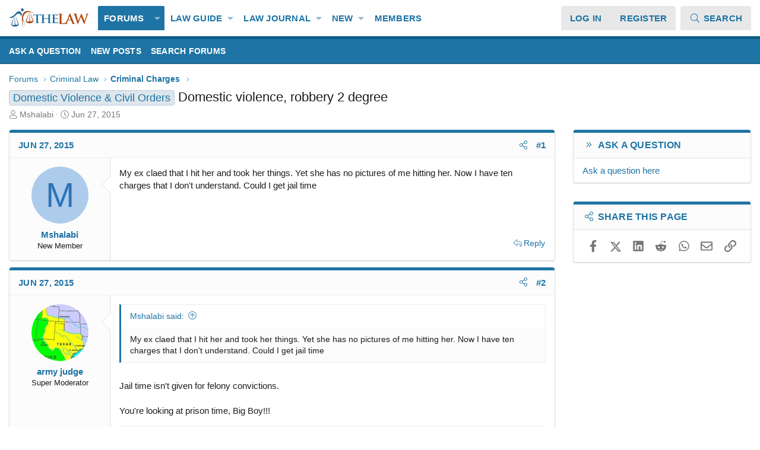

--- FILE ---
content_type: text/html; charset=utf-8
request_url: https://www.thelaw.com/threads/domestic-violence-robbery-2-degree.61462/
body_size: 19106
content:
<!DOCTYPE html>
<html id="XF" lang="en-US" dir="LTR"
	data-xf="2.3"
	data-app="public"
	
	
	data-template="thread_view"
	data-container-key="node-94"
	data-content-key="thread-61462"
	data-logged-in="false"
	data-cookie-prefix="xf_"
	data-csrf="1769048657,10af65fa75d0e473cd08dcffbdda7dcb"
	class="has-no-js template-thread_view XenBase layout-default style-light sidebar-right    xb-toggle-default xb-sidebar-show "
	>
<head>
	
	
	
	
	<meta charset="utf-8" />
	<title>Domestic Violence &amp; Civil Orders - Domestic violence, robbery 2 degree | TheLaw.com</title>
	<link rel="manifest" href="/webmanifest.php">

	<meta http-equiv="X-UA-Compatible" content="IE=Edge" />
	<meta name="viewport" content="width=device-width, initial-scale=1, viewport-fit=cover">

	
		<meta name="theme-color" content="#ffffff" />
	

	<meta name="apple-mobile-web-app-title" content="TheLaw.com">
	
		<link rel="apple-touch-icon" href="https://www.thelaw.com/styles/thelaw/images/thelawlogo_192.png">
		

	
		
		<meta name="description" content="My ex claed that I hit her and took her things. Yet she has no pictures of me hitting her. Now I have ten charges that I don&#039;t understand. Could I get jail time" />
		<meta property="og:description" content="My ex claed that I hit her and took her things. Yet she has no pictures of me hitting her. Now I have ten charges that I don&#039;t understand. Could I get jail time" />
		<meta property="twitter:description" content="My ex claed that I hit her and took her things. Yet she has no pictures of me hitting her. Now I have ten charges that I don&#039;t understand. Could I get jail time" />
	
	
		<meta property="og:url" content="https://www.thelaw.com/threads/domestic-violence-robbery-2-degree.61462/" />
	
		<link rel="canonical" href="https://www.thelaw.com/threads/domestic-violence-robbery-2-degree.61462/" />
	

	
		
	
	
	<meta property="og:site_name" content="TheLaw.com" />


	
	
		
	
	
	<meta property="og:type" content="website" />


	
	
		
	
	
	
		<meta property="og:title" content="Domestic Violence &amp; Civil Orders - Domestic violence, robbery 2 degree" />
		<meta property="twitter:title" content="Domestic Violence &amp; Civil Orders - Domestic violence, robbery..." />
	


	
	
	
	
		
	
	
	
		<meta property="og:image" content="https://www.thelaw.com/styles/thelaw/images/logo_og.png" />
		<meta property="twitter:image" content="https://www.thelaw.com/styles/thelaw/images/logo_og.png" />
		<meta property="twitter:card" content="summary" />
	


	
	
	

	

	
	
	
	

	<link rel="stylesheet" href="/css.php?css=public%3Anormalize.css%2Cpublic%3Afa.css%2Cpublic%3Acore.less%2Cpublic%3Aapp.less&amp;s=8&amp;l=1&amp;d=1768795279&amp;k=4c67bbc8ab4f74716b9b6bc93bc309bbf04aa002" />

	<link rel="stylesheet" href="/css.php?css=public%3Abb_code.less%2Cpublic%3Aeditor.less%2Cpublic%3Alightbox.less%2Cpublic%3Amessage.less%2Cpublic%3Ashare_controls.less%2Cpublic%3AsvAdvancedBBCode_wordcount.less%2Cpublic%3Asv_bbcode_fullescreen.less%2Cpublic%3Asv_bbcode_header.less%2Cpublic%3Asv_bbcode_hr.less%2Cpublic%3Asv_bbcode_spoiler.less%2Cpublic%3Axb.less%2Cpublic%3Aextra.less&amp;s=8&amp;l=1&amp;d=1768795279&amp;k=844a3882af08e4e51cd62592ec31542211af639a" />


	
		<script src="/js/xf/preamble.min.js?_v=cf434cbc"></script>
	

	
	<script src="/js/vendor/vendor-compiled.js?_v=cf434cbc" defer></script>
	<script src="/js/xf/core-compiled.js?_v=cf434cbc" defer></script>

	<script>
	XF.samViewCountMethod = "view";
	XF.samServerTime = 1769048657;
	XF.samItem = ".samItem";
	XF.samCodeUnit = ".samCodeUnit";
	XF.samBannerUnit = ".samBannerUnit";
</script>


<script>
	window.addEventListener('DOMContentLoaded', () => {
		var bkp = document.querySelectorAll('div[data-ba]');
		if (bkp) {
			bkp.forEach(item => {
				var ad = item;
				if (ad.querySelector('ins.adsbygoogle').style.display == 'none') {
					 XF.ajax('GET', XF.canonicalizeUrl('index.php?sam-item/' + ad.dataset.ba + '/get-backup'), {}, data => {
						 if (data.backup) {
							 ad.html(data.backup);
						 }
					 }, { skipDefault: true, global: false});
				}
			});
		}
		const advHere = document.querySelectorAll('.samAdvertiseHereLink');
		if (advHere) {
			advHere.forEach(item => {
				var unit = item.parentNode;
				if (unit.classList.contains('samCustomSize')) {
					unit.style.marginBottom = 20;
				}
			});
		}
		const ff = document.querySelectorAll('div[data-position="footer_fixed"] > div[data-cv="true"]');
		if (ff) {
			ff.forEach(item => {
				XF.trigger(item, 'adView');
			});
		}
	});
</script>
	
	

		
			
		

		
	



	<script>
		window.addEventListener('DOMContentLoaded', function() {
			XF.extendObject(true, XF.config, {
				// 
				userId: 0,
				enablePush: true,
				pushAppServerKey: 'BKZ_W_T7I29kZS-f6NLyf8U9rGRCEOqcMSbqdyYg9DD68bIpztjtoZy8uYsatHiapuhz-XALILubmHgz2mKfaaQ',
				url: {
					fullBase: 'https://www.thelaw.com/',
					basePath: '/',
					css: '/css.php?css=__SENTINEL__&s=8&l=1&d=1768795279',
					js: '/js/__SENTINEL__?_v=cf434cbc',
					icon: '/data/local/icons/__VARIANT__.svg?v=1768787555#__NAME__',
					iconInline: '/styles/fa/__VARIANT__/__NAME__.svg?v=5.15.3',
					keepAlive: '/login/keep-alive'
				},
				cookie: {
					path: '/',
					domain: '',
					prefix: 'xf_',
					secure: true,
					consentMode: 'disabled',
					consented: ["optional","_third_party"]
				},
				cacheKey: 'f3ed7234243583f554e27d349fe769c5',
				csrf: '1769048657,10af65fa75d0e473cd08dcffbdda7dcb',
				js: {"\/js\/sv\/advancedbbcode\/transparent_spoiler.min.js?_v=cf434cbc":true,"\/js\/xf\/lightbox-compiled.js?_v=cf434cbc":true,"\/js\/xf\/action.min.js?_v=cf434cbc":true,"\/js\/xf\/message.min.js?_v=cf434cbc":true,"\/js\/xf\/captcha.min.js?_v=cf434cbc":true,"\/js\/xf\/editor-compiled.js?_v=cf434cbc":true,"\/js\/sv\/advancedbbcode\/editor-compiled.js?_v=cf434cbc":true,"\/js\/vendor\/jquery\/jquery-slim.min.js?_v=cf434cbc":true,"\/js\/sv\/advancedbbcode\/editor\/copy-n-paste.min.js?_v=cf434cbc":true,"\/js\/vendor\/froala\/plugins\/fullscreen.min.js?_v=cf434cbc":true},
				fullJs: false,
				css: {"public:bb_code.less":true,"public:editor.less":true,"public:lightbox.less":true,"public:message.less":true,"public:share_controls.less":true,"public:svAdvancedBBCode_wordcount.less":true,"public:sv_bbcode_fullescreen.less":true,"public:sv_bbcode_header.less":true,"public:sv_bbcode_hr.less":true,"public:sv_bbcode_spoiler.less":true,"public:xb.less":true,"public:extra.less":true},
				time: {
					now: 1769048657,
					today: 1768971600,
					todayDow: 3,
					tomorrow: 1769058000,
					yesterday: 1768885200,
					week: 1768453200,
					month: 1767243600,
					year: 1767243600
				},
				style: {
					light: '',
					dark: '',
					defaultColorScheme: 'light'
				},
				borderSizeFeature: '3px',
				fontAwesomeWeight: 'l',
				enableRtnProtect: true,
				
				enableFormSubmitSticky: true,
				imageOptimization: '0',
				imageOptimizationQuality: 0.85,
				uploadMaxFilesize: 2097152,
				uploadMaxWidth: 0,
				uploadMaxHeight: 0,
				allowedVideoExtensions: ["m4v","mov","mp4","mp4v","mpeg","mpg","ogv","webm"],
				allowedAudioExtensions: ["mp3","opus","ogg","wav"],
				shortcodeToEmoji: true,
				visitorCounts: {
					conversations_unread: '0',
					alerts_unviewed: '0',
					total_unread: '0',
					title_count: false,
					icon_indicator: false
				},
				jsMt: {"xf\/action.js":"6d6a2d94","xf\/embed.js":"40cfe8c2","xf\/form.js":"6d6a2d94","xf\/structure.js":"6d6a2d94","xf\/tooltip.js":"6d6a2d94"},
				jsState: {},
				publicMetadataLogoUrl: 'https://www.thelaw.com/styles/thelaw/images/logo_og.png',
				publicPushBadgeUrl: 'https://www.thelaw.com/styles/default/xenforo/bell.png'
			});

			XF.extendObject(XF.phrases, {
				// 
"svStandardLib_time.day": "{count} day",
"svStandardLib_time.days": "{count} days",
"svStandardLib_time.hour": "{count} hour",
"svStandardLib_time.hours": "{count} hours",
"svStandardLib_time.minute": "{count} minutes",
"svStandardLib_time.minutes": "{count} minutes",
"svStandardLib_time.month": "{count} month",
"svStandardLib_time.months": "{count} months",
"svStandardLib_time.second": "{count} second",
"svStandardLib_time.seconds": "{count} seconds",
"svStandardLib_time.week": "time.week",
"svStandardLib_time.weeks": "{count} weeks",
"svStandardLib_time.year": "{count} year",
"svStandardLib_time.years": "{count} years",
				date_x_at_time_y:     "{date} at {time}",
				day_x_at_time_y:      "{day} at {time}",
				yesterday_at_x:       "Yesterday at {time}",
				x_minutes_ago:        "{minutes} minutes ago",
				one_minute_ago:       "1 minute ago",
				a_moment_ago:         "A moment ago",
				today_at_x:           "Today at {time}",
				in_a_moment:          "In a moment",
				in_a_minute:          "In a minute",
				in_x_minutes:         "In {minutes} minutes",
				later_today_at_x:     "Later today at {time}",
				tomorrow_at_x:        "Tomorrow at {time}",
				short_date_x_minutes: "{minutes}m",
				short_date_x_hours:   "{hours}h",
				short_date_x_days:    "{days}d",

				day0: "Sunday",
				day1: "Monday",
				day2: "Tuesday",
				day3: "Wednesday",
				day4: "Thursday",
				day5: "Friday",
				day6: "Saturday",

				dayShort0: "Sun",
				dayShort1: "Mon",
				dayShort2: "Tue",
				dayShort3: "Wed",
				dayShort4: "Thu",
				dayShort5: "Fri",
				dayShort6: "Sat",

				month0: "January",
				month1: "February",
				month2: "March",
				month3: "April",
				month4: "May",
				month5: "June",
				month6: "July",
				month7: "August",
				month8: "September",
				month9: "October",
				month10: "November",
				month11: "December",

				active_user_changed_reload_page: "The active user has changed. Reload the page for the latest version.",
				server_did_not_respond_in_time_try_again: "The server did not respond in time. Please try again.",
				oops_we_ran_into_some_problems: "Oops! We ran into some problems.",
				oops_we_ran_into_some_problems_more_details_console: "Oops! We ran into some problems. Please try again later. More error details may be in the browser console.",
				file_too_large_to_upload: "The file is too large to be uploaded.",
				uploaded_file_is_too_large_for_server_to_process: "The uploaded file is too large for the server to process.",
				files_being_uploaded_are_you_sure: "Files are still being uploaded. Are you sure you want to submit this form?",
				attach: "Attach files",
				rich_text_box: "Rich text box",
				close: "Close",
				link_copied_to_clipboard: "Link copied to clipboard.",
				text_copied_to_clipboard: "Text copied to clipboard.",
				loading: "Loading…",
				you_have_exceeded_maximum_number_of_selectable_items: "You have exceeded the maximum number of selectable items.",

				processing: "Processing",
				'processing...': "Processing…",

				showing_x_of_y_items: "Showing {count} of {total} items",
				showing_all_items: "Showing all items",
				no_items_to_display: "No items to display",

				number_button_up: "Increase",
				number_button_down: "Decrease",

				push_enable_notification_title: "Push notifications enabled successfully at TheLaw.com",
				push_enable_notification_body: "Thank you for enabling push notifications!",

				pull_down_to_refresh: "Pull down to refresh",
				release_to_refresh: "Release to refresh",
				refreshing: "Refreshing…"
			});
		});
	</script>

	<script src="/js/sv/advancedbbcode/transparent_spoiler.min.js?_v=cf434cbc" defer></script>
<script src="/js/xf/lightbox-compiled.js?_v=cf434cbc" defer></script>
<script src="/js/xf/action.min.js?_v=cf434cbc" defer></script>
<script src="/js/xf/message.min.js?_v=cf434cbc" defer></script>
<script src="/js/xf/captcha.min.js?_v=cf434cbc" defer></script>
<script src="/js/xf/editor-compiled.js?_v=cf434cbc" defer></script>
<script src="/js/sv/advancedbbcode/editor-compiled.js?_v=cf434cbc" defer></script>
<script src="/js/vendor/jquery/jquery-slim.min.js?_v=cf434cbc" defer></script>
<script src="/js/sv/advancedbbcode/editor/copy-n-paste.min.js?_v=cf434cbc" defer></script>
<script src="/js/vendor/froala/plugins/fullscreen.min.js?_v=cf434cbc" defer></script>
<script>
window.addEventListener('DOMContentLoaded', () =>
{

		window.SV.WordCounter = window.SV.WordCounter || {};
		window.SV.WordCounter.timeoutInterval = 600;
	
})
</script>
<script>
window.addEventListener('DOMContentLoaded', () =>
{

var SV = window.SV || {};
SV.extendObject = SV.extendObject || XF.extendObject || jQuery.extend;
SV.extendObject(XF.config, {
    svBbCodeWordCountPhrases: []
});

})
</script>



	
		<link rel="icon" type="image/png" href="https://www.thelaw.com/styles/thelaw/images/favicon-32x32.png" sizes="32x32" />
	

	
	<script async src="https://www.googletagmanager.com/gtag/js?id=UA-5593749-1"></script>
	<script>
		window.dataLayer = window.dataLayer || [];
		function gtag(){dataLayer.push(arguments);}
		gtag('js', new Date());
		gtag('config', 'UA-5593749-1', {
			// 
			
			
		});
	</script>

	

	

		
			
		

		
	


</head>
<body data-template="thread_view">

	

		
			
		

		
	


	

		
			
		

		
	


<div class="p-pageWrapper" id="top">
<div class="p-pageWrapper--helper"></div>

	

	
	
<div class="xb-page-wrapper xb-canvasNoCollapse">
	
	
	<div class="xb-page-wrapper--helper"></div>
		
	
<div class="xb-content-wrapper">
	<div class="navigation-helper"></div>

	
	

	
		<div class="p-navSticky p-navSticky--primary" data-xf-init="sticky-header">
			
		<div class="p-nav--wrapper">
		<nav class="p-nav">
			<div class="p-nav-inner">
				<button type="button" class="button button--plain p-nav-menuTrigger" data-xf-click="off-canvas" data-menu=".js-headerOffCanvasMenu" tabindex="0" aria-label="Menu"><span class="button-text">
					<i aria-hidden="true"></i>
				</span></button>

				<div class="p-nav-smallLogo">
					<a href="/">
							
						<div class="logo-default">
						

	

	
		
		

		
	

	

	<picture data-variations="{&quot;default&quot;:{&quot;1&quot;:&quot;\/styles\/edge\/xenforo\/thelawlogo.png&quot;,&quot;2&quot;:null}}">
		
		
		

		

		<img src="/styles/edge/xenforo/thelawlogo.png"  width="135" height="34" alt="TheLaw.com" />
	</picture>


						</div>
						
					
					</a>
				</div>

				<div class="p-nav-scroller hScroller" data-xf-init="h-scroller" data-auto-scroll=".p-navEl.is-selected">
					<div class="hScroller-scroll">
						<ul class="p-nav-list js-offCanvasNavSource">
							
								<li class="navforums">
									
	<div class="p-navEl is-selected" data-has-children="true">
	

		
	
	<a href="/forums/"
	class="p-navEl-link p-navEl-link--splitMenu "
	
	
	data-nav-id="forums">Forums</a>


		<a data-xf-key="1"
			data-xf-click="menu"
			data-menu-pos-ref="< .p-navEl"
			class="p-navEl-splitTrigger"
			role="button"
			tabindex="0"
			aria-label="Toggle expanded"
			aria-expanded="false"
			aria-haspopup="true"></a>

		
	
		<div class="menu menu--structural" data-menu="menu" aria-hidden="true">
			<div class="menu-content">
				
					
	
	
	<a href="https://thelaw.com/forums/-/create-thread"
	class="menu-linkRow u-indentDepth0 js-offCanvasCopy "
	
	
	data-nav-id="forum_askaquestion">Ask a Question</a>

	

				
					
	
	
	<a href="/whats-new/posts/"
	class="menu-linkRow u-indentDepth0 js-offCanvasCopy "
	
	
	data-nav-id="newPosts">New posts</a>

	

				
					
	
	
	<a href="/search/?type=post"
	class="menu-linkRow u-indentDepth0 js-offCanvasCopy "
	
	
	data-nav-id="searchForums">Search forums</a>

	

				
			</div>
		</div>
	
	</div>

								</li>
							
								<li class="navtl_nav_guide">
									
	<div class="p-navEl " data-has-children="true">
	

		
	
	<a href="https://www.thelaw.com/guide/"
	class="p-navEl-link p-navEl-link--splitMenu "
	
	
	data-nav-id="tl_nav_guide">Law Guide</a>


		<a data-xf-key="2"
			data-xf-click="menu"
			data-menu-pos-ref="< .p-navEl"
			class="p-navEl-splitTrigger"
			role="button"
			tabindex="0"
			aria-label="Toggle expanded"
			aria-expanded="false"
			aria-haspopup="true"></a>

		
	
		<div class="menu menu--structural" data-menu="menu" aria-hidden="true">
			<div class="menu-content">
				
					
	
	
	<a href="/search/?type=ams_article"
	class="menu-linkRow u-indentDepth0 js-offCanvasCopy "
	
	
	data-nav-id="xa_amsSearchArticles">Search articles</a>

	

				
			</div>
		</div>
	
	</div>

								</li>
							
								<li class="navtl_nav_journal">
									
	<div class="p-navEl " data-has-children="true">
	

		
	
	<a href="https://www.thelaw.com/journal/"
	class="p-navEl-link p-navEl-link--splitMenu "
	
	
	data-nav-id="tl_nav_journal">Law Journal</a>


		<a data-xf-key="3"
			data-xf-click="menu"
			data-menu-pos-ref="< .p-navEl"
			class="p-navEl-splitTrigger"
			role="button"
			tabindex="0"
			aria-label="Toggle expanded"
			aria-expanded="false"
			aria-haspopup="true"></a>

		
	
		<div class="menu menu--structural" data-menu="menu" aria-hidden="true">
			<div class="menu-content">
				
					
	
	
	<a href="/law/authors/"
	class="menu-linkRow u-indentDepth0 js-offCanvasCopy "
	
	
	data-nav-id="xa_amsAuthorList">Author list</a>

	

				
			</div>
		</div>
	
	</div>

								</li>
							
								<li class="navwhatsNew">
									
	<div class="p-navEl " data-has-children="true">
	

		
	
	<a href="/whats-new/"
	class="p-navEl-link p-navEl-link--splitMenu "
	
	
	data-nav-id="whatsNew">New</a>


		<a data-xf-key="4"
			data-xf-click="menu"
			data-menu-pos-ref="< .p-navEl"
			class="p-navEl-splitTrigger"
			role="button"
			tabindex="0"
			aria-label="Toggle expanded"
			aria-expanded="false"
			aria-haspopup="true"></a>

		
	
		<div class="menu menu--structural" data-menu="menu" aria-hidden="true">
			<div class="menu-content">
				
					
	
	
	<a href="/featured/"
	class="menu-linkRow u-indentDepth0 js-offCanvasCopy "
	
	
	data-nav-id="featured">Featured content</a>

	

				
					
	
	
	<a href="/whats-new/posts/"
	class="menu-linkRow u-indentDepth0 js-offCanvasCopy "
	 rel="nofollow"
	
	data-nav-id="whatsNewPosts">New posts</a>

	

				
					
	
	
	<a href="/whats-new/ams-articles/"
	class="menu-linkRow u-indentDepth0 js-offCanvasCopy "
	 rel="nofollow"
	
	data-nav-id="xa_amsNewArticles">New articles</a>

	

				
					
	
	
	<a href="/whats-new/latest-activity"
	class="menu-linkRow u-indentDepth0 js-offCanvasCopy "
	 rel="nofollow"
	
	data-nav-id="latestActivity">Activity</a>

	

				
					
	
	
	<a href="/members/"
	class="menu-linkRow u-indentDepth0 js-offCanvasCopy "
	
	
	data-nav-id="tl_nav_members">Top Members</a>

	

				
					
	
	
	<a href="/whats-new/ams-articles/"
	class="menu-linkRow u-indentDepth0 js-offCanvasCopy "
	 rel="nofollow"
	
	data-nav-id="xaAmsWhatsNewNewArticles">New articles</a>

	

				
					
	
	
	<a href="/whats-new/ams-comments/"
	class="menu-linkRow u-indentDepth0 js-offCanvasCopy "
	 rel="nofollow"
	
	data-nav-id="xaAmsWhatsNewArticleComments">New article comments</a>

	

				
					
	
	
	<a href="/whats-new/resources/"
	class="menu-linkRow u-indentDepth0 js-offCanvasCopy "
	 rel="nofollow"
	
	data-nav-id="xfrmNewResources">New resources</a>

	

				
					
	
	
	<a href="/whats-new/profile-posts/"
	class="menu-linkRow u-indentDepth0 js-offCanvasCopy "
	 rel="nofollow"
	
	data-nav-id="whatsNewProfilePosts">New profile posts</a>

	

				
					
	
	
	<a href="/whats-new/ims-items/"
	class="menu-linkRow u-indentDepth0 js-offCanvasCopy "
	 rel="nofollow"
	
	data-nav-id="xaImsWhatsNewNewImsItems">New ims items</a>

	

				
					
	
	
	<a href="/whats-new/ims-reviews/"
	class="menu-linkRow u-indentDepth0 js-offCanvasCopy "
	 rel="nofollow"
	
	data-nav-id="xaImsWhatsNewNewImsReviews">New ims reviews</a>

	

				
			</div>
		</div>
	
	</div>

								</li>
							
								<li class="navmembers">
									
	<div class="p-navEl " >
	

		
	
	<a href="/members/"
	class="p-navEl-link "
	
	data-xf-key="5"
	data-nav-id="members">Members</a>


		

		
	
	</div>

								</li>
							
						</ul>
					</div>
				</div>

				

				
				
				<div class="p-nav-opposite">
					<div class="p-navgroup p-account p-navgroup--guest">
						
							<a href="/login/" class="p-navgroup-link p-navgroup-link--textual p-navgroup-link--logIn"
								data-xf-click="overlay" data-follow-redirects="on">
								<span class="p-navgroup-linkText">Log in</span>
							</a>
							
								<a href="/register/" class="p-navgroup-link p-navgroup-link--textual p-navgroup-link--register"
									data-xf-click="overlay" data-follow-redirects="on">
									<span class="p-navgroup-linkText">Register</span>
								</a>
							
						
						
					</div>

					<div class="p-navgroup p-discovery">
						<a href="/whats-new/"
							class="p-navgroup-link p-navgroup-link--iconic p-navgroup-link--whatsnew"
							aria-label="What&#039;s new"
							title="What&#039;s new">
							<i aria-hidden="true"></i>
							<span class="p-navgroup-linkText">What's new</span>
						</a>


						

						
													
							<a href="/search/"
								class="p-navgroup-link p-navgroup-link--iconic p-navgroup-link--search"
								data-xf-click="menu"
								data-xf-key="/"
								aria-label="Search"
								aria-expanded="false"
								aria-haspopup="true"
								title="Search">
								<i aria-hidden="true"></i>
								<span class="p-navgroup-linkText">Search</span>
							</a>
							<div class="menu menu--structural menu--wide" data-menu="menu" aria-hidden="true">
								<form action="/search/search" method="post"
									class="menu-content"
									data-xf-init="quick-search">

									<h3 class="menu-header">Search</h3>
									
									<div class="menu-row">
										
											<div class="inputGroup inputGroup--joined">
												<input type="text" class="input" name="keywords" data-acurl="/search/auto-complete" placeholder="Search…" aria-label="Search" data-menu-autofocus="true" />
												
			<select name="constraints" class="js-quickSearch-constraint input" aria-label="Search within">
				<option value="">Everywhere</option>
<option value="{&quot;search_type&quot;:&quot;post&quot;}">Threads</option>
<option value="{&quot;search_type&quot;:&quot;post&quot;,&quot;c&quot;:{&quot;nodes&quot;:[94],&quot;child_nodes&quot;:1}}">This forum</option>
<option value="{&quot;search_type&quot;:&quot;post&quot;,&quot;c&quot;:{&quot;thread&quot;:61462}}">This thread</option>

			</select>
		
											</div>
										
									</div>

									
									<div class="menu-row">
										<label class="iconic"><input type="checkbox"  name="c[title_only]" value="1" /><i aria-hidden="true"></i><span class="iconic-label">Search titles only

													
													<span tabindex="0" role="button"
														data-xf-init="tooltip" data-trigger="hover focus click" title="Tags will also be searched in content where tags are supported">

														<i class="fa--xf far fa-question-circle  u-muted u-smaller"><svg xmlns="http://www.w3.org/2000/svg" role="img" ><title>Note</title><use href="/data/local/icons/regular.svg?v=1768787555#question-circle"></use></svg></i>
													</span></span></label>

									</div>
									
									<div class="menu-row">
										<div class="inputGroup">
											<span class="inputGroup-text" id="ctrl_search_menu_by_member">By:</span>
											<input type="text" class="input" name="c[users]" data-xf-init="auto-complete" placeholder="Member" aria-labelledby="ctrl_search_menu_by_member" />
										</div>
									</div>
									
<div class="menu-footer">
									<span class="menu-footer-controls">
										<button type="submit" class="button button--icon button--icon--search button--primary"><i class="fa--xf fal fa-search "><svg xmlns="http://www.w3.org/2000/svg" role="img" aria-hidden="true" ><use href="/data/local/icons/light.svg?v=1768787555#search"></use></svg></i><span class="button-text">Search</span></button>
										<button type="submit" class="button " name="from_search_menu"><span class="button-text">Advanced search…</span></button>
									</span>
									</div>

									<input type="hidden" name="_xfToken" value="1769048657,10af65fa75d0e473cd08dcffbdda7dcb" />
								</form>
							</div>
						
						
					</div>
				</div>
					
			</div>
		</nav>
		</div>
	
		</div>
		
		
			<div class="p-sectionLinks--wrapper">
			<div class="p-sectionLinks">
				<div class="p-sectionLinks-inner">
				<div class="hScroller" data-xf-init="h-scroller">
					<div class="hScroller-scroll">
						<ul class="p-sectionLinks-list">
							
								<li>
									
	<div class="p-navEl " >
	

		
	
	<a href="https://thelaw.com/forums/-/create-thread"
	class="p-navEl-link "
	
	data-xf-key="alt+1"
	data-nav-id="forum_askaquestion">Ask a Question</a>


		

		
	
	</div>

								</li>
							
								<li>
									
	<div class="p-navEl " >
	

		
	
	<a href="/whats-new/posts/"
	class="p-navEl-link "
	
	data-xf-key="alt+2"
	data-nav-id="newPosts">New posts</a>


		

		
	
	</div>

								</li>
							
								<li>
									
	<div class="p-navEl " >
	

		
	
	<a href="/search/?type=post"
	class="p-navEl-link "
	
	data-xf-key="alt+3"
	data-nav-id="searchForums">Search forums</a>


		

		
	
	</div>

								</li>
							
						</ul>
					</div>
				</div>
			<div class="p-sectionLinks-right">
				
				
			</div>
			</div>
		</div>
		</div>
			
	
		

	
<div class="offCanvasMenu offCanvasMenu--nav js-headerOffCanvasMenu" data-menu="menu" aria-hidden="true" data-ocm-builder="navigation">
		<div class="offCanvasMenu-backdrop" data-menu-close="true"></div>
		<div class="offCanvasMenu-content">
		<div class="offCanvasMenu-content--inner">
		
			<div class="offCanvasMenu-header">
				Menu
				<a class="offCanvasMenu-closer" data-menu-close="true" role="button" tabindex="0" aria-label="Close"></a>
			</div>
			
				<div class="p-offCanvasRegisterLink">
					<div class="offCanvasMenu-linkHolder">
						<a href="/login/" class="offCanvasMenu-link" data-xf-click="overlay" data-menu-close="true">
							Log in
						</a>
					</div>
					<hr class="offCanvasMenu-separator" />
					
						<div class="offCanvasMenu-linkHolder">
							<a href="/register/" class="offCanvasMenu-link" data-xf-click="overlay" data-menu-close="true">
								Register
							</a>
						</div>
						<hr class="offCanvasMenu-separator" />
					
				</div>
			
			<div class="offCanvasMenu-subHeader">Navigation</div>
			<div class="js-offCanvasNavTarget"></div>
			<div class="offCanvasMenu-installBanner js-installPromptContainer" style="display: none;" data-xf-init="install-prompt">
				<div class="offCanvasMenu-installBanner-header">Install the app</div>
				<button type="button" class="button js-installPromptButton"><span class="button-text">Install</span></button>
				<template class="js-installTemplateIOS">
					<div class="js-installTemplateContent">
						<div class="overlay-title">How to install the app on iOS</div>
						<div class="block-body">
							<div class="block-row">
								<p>
									Follow along with the video below to see how to install our site as a web app on your home screen.
								</p>
								<p style="text-align: center">
									<video src="/styles/default/xenforo/add_to_home.mp4"
										width="280" height="480" autoplay loop muted playsinline></video>
								</p>
								<p>
									<small><strong>Note:</strong> This feature may not be available in some browsers.</small>
								</p>
							</div>
						</div>
					</div>
				</template>
			</div>
			<div class="offCanvasMenu-subHeader">More options</div>
			
			
			
				
					<div class="offCanvasMenu-linkHolder">
						<a href="/misc/contact" class="offCanvasMenu-link" data-menu-close="true" data-nav-id="contactUs" data-xf-click="overlay">Contact us</a>
					</div>
				
			
			<div class="offCanvasMenu-linkHolder">
				<a class="offCanvasMenu-link" data-menu-close="true" data-nav-id="closeMenu" role="button" tabindex="0" aria-label="Close">Close Menu</a>
			</div>
			
			</div>
		</div>
	</div>
	
	
	

	<div class="p-body">
		<div class="p-body-inner">
			
			<!--XF:EXTRA_OUTPUT-->


			

			

			 
			
	

		
			
		

		
	


			
	
		<div class="p-breadcrumbs--parent ">
		<ul class="p-breadcrumbs "
			itemscope itemtype="https://schema.org/BreadcrumbList">
			
				

				
				

				

				
					
					
	<li itemprop="itemListElement" itemscope itemtype="https://schema.org/ListItem">
		<a href="/forums/" itemprop="item">
			<span itemprop="name">Forums</span>
		</a>
		<meta itemprop="position" content="1" />
	</li>

				
				
					
					
	<li itemprop="itemListElement" itemscope itemtype="https://schema.org/ListItem">
		<a href="/categories/criminal-law.155/" itemprop="item">
			<span itemprop="name">Criminal Law</span>
		</a>
		<meta itemprop="position" content="2" />
	</li>

				
					
					
	<li itemprop="itemListElement" itemscope itemtype="https://schema.org/ListItem">
		<a href="/forums/criminal-charges.94/" itemprop="item">
			<span itemprop="name">Criminal Charges</span>
		</a>
		<meta itemprop="position" content="3" />
	</li>

				
			
		</ul>
		
		</div>
	

			
	

		
			
		

		
	


			

			
	<noscript class="js-jsWarning"><div class="blockMessage blockMessage--important blockMessage--iconic u-noJsOnly">JavaScript is disabled. For a better experience, please enable JavaScript in your browser before proceeding.</div></noscript>

			
	<div class="blockMessage blockMessage--important blockMessage--iconic js-browserWarning" style="display: none">You are using an out of date browser. It  may not display this or other websites correctly.<br />You should upgrade or use an <a href="https://www.google.com/chrome/" target="_blank" rel="noopener">alternative browser</a>.</div>


			
			 
				
			
				<div class="p-body-header">
					
						
							<div class="p-title ">
								
									
										<h1 class="p-title-value"><span class="label label--primary" dir="auto">Domestic Violence &amp; Civil Orders</span><span class="label-append">&nbsp;</span>Domestic violence, robbery 2 degree</h1>
									
									
								
							</div>
						

						
							<div class="p-description">
	<ul class="listInline listInline--bullet">
		<li>
			<i class="fa--xf fal fa-user "><svg xmlns="http://www.w3.org/2000/svg" role="img" ><title>Thread Starter</title><use href="/data/local/icons/light.svg?v=1768787555#user"></use></svg></i>
			<span class="u-srOnly">Thread Starter</span>

			<a href="/members/mshalabi.110856/" class="username  u-concealed" dir="auto" data-user-id="110856" data-xf-init="member-tooltip">Mshalabi</a>
		</li>
		<li>
			<i class="fa--xf fal fa-clock "><svg xmlns="http://www.w3.org/2000/svg" role="img" ><title>Start date</title><use href="/data/local/icons/light.svg?v=1768787555#clock"></use></svg></i>
			<span class="u-srOnly">Start date</span>

			<a href="/threads/domestic-violence-robbery-2-degree.61462/" class="u-concealed"><time  class="u-dt" dir="auto" datetime="2015-06-27T12:03:07-0400" data-timestamp="1435420987" data-date="Jun 27, 2015" data-time="12:03 PM" data-short="Jun &#039;15" title="Jun 27, 2015 at 12:03 PM">Jun 27, 2015</time></a>
		</li>
		
		
	</ul>
</div>
						
					
				</div>
			
			
			

			<div class="p-body-main p-body-main--withSidebar ">
				
				<div class="p-body-contentCol"></div>
				
					<div class="p-body-sidebarCol"></div>
				

				

				<div class="p-body-content">
					
					
					
						
					
					
	

		
			
		

		
	


					<div class="p-body-pageContent">












	
	
	
		
	
	
	


	
	
	
		
	
	
	


	
	
		
	
	
	


	
	



	






	
	








	



	

	
		
	




<!-- Custom Begin New Thread and Reply Button if desired above sidebar -->

<!-- End Custom -->





	

		
			
		

		
	











	

		
			
		

		
	



	

		
			
		

		
	



<div class="block block--messages" data-xf-init="" data-type="post" data-href="/inline-mod/" data-search-target="*">

	<span class="u-anchorTarget" id="posts"></span>

	
		
	

	

	<div class="block-outer"></div>

	

	
		
	<div class="block-outer js-threadStatusField"></div>

	

	<div class="block-container lbContainer"
		data-xf-init="lightbox select-to-quote"
		data-message-selector=".js-post"
		data-lb-id="thread-61462"
		data-lb-universal="0">

		<div class="block-body js-replyNewMessageContainer">
			
				


	

		
			
		

		
	



					

					
						

	
	

	

	
	<article class="message message--post js-post js-inlineModContainer  "
		data-author="Mshalabi"
		data-content="post-222095"
		id="js-post-222095"
		>

		

		<span class="u-anchorTarget" id="post-222095"></span>
		
			<div class="message-header">
				
								

	

	<header class="message-attribution message-attribution--split">
		<ul class="message-attribution-main listInline ">
			
			
			<li class="u-concealed">
				<a href="/threads/domestic-violence-robbery-2-degree.61462/post-222095" rel="nofollow" >
					<time  class="u-dt" dir="auto" datetime="2015-06-27T12:03:07-0400" data-timestamp="1435420987" data-date="Jun 27, 2015" data-time="12:03 PM" data-short="Jun &#039;15" title="Jun 27, 2015 at 12:03 PM">Jun 27, 2015</time>
				</a>
			</li>
			
		</ul>


	
	

		<ul class="message-attribution-opposite message-attribution-opposite--list " data-xf-init="sv-transparent-as-spoiler">
			<i class="fa--xf fal fa fa-eye-slash  sv-transparent-as-spoiler"><svg xmlns="http://www.w3.org/2000/svg" role="img" aria-hidden="true"  data-icon-type="hidden" style="display:none"><use href="/data/local/icons/light.svg?v=1768787555#eye-slash"></use></svg></i>
			<i class="fa--xf fal fa fa-eye  sv-transparent-as-spoiler"><svg xmlns="http://www.w3.org/2000/svg" role="img" aria-hidden="true"  data-icon-type="shown" style="display:none"><use href="/data/local/icons/light.svg?v=1768787555#eye"></use></svg></i>
			
			
			
			<li>
				<a href="/threads/domestic-violence-robbery-2-degree.61462/post-222095"
					class="message-attribution-gadget"
					data-xf-init="share-tooltip"
					data-href="/posts/222095/share"
					aria-label="Share"
					rel="nofollow">
					<i class="fa--xf fal fa-share-alt "><svg xmlns="http://www.w3.org/2000/svg" role="img" aria-hidden="true" ><use href="/data/local/icons/light.svg?v=1768787555#share-alt"></use></svg></i>
				</a>
			</li>
			
				<li class="u-hidden js-embedCopy">
					
	<a href="javascript:"
		data-xf-init="copy-to-clipboard"
		data-copy-text="&lt;div class=&quot;js-xf-embed&quot; data-url=&quot;https://www.thelaw.com&quot; data-content=&quot;post-222095&quot;&gt;&lt;/div&gt;&lt;script defer src=&quot;https://www.thelaw.com/js/xf/external_embed.js?_v=cf434cbc&quot;&gt;&lt;/script&gt;"
		data-success="Embed code HTML copied to clipboard."
		class="">
		<i class="fa--xf fal fa-code "><svg xmlns="http://www.w3.org/2000/svg" role="img" aria-hidden="true" ><use href="/data/local/icons/light.svg?v=1768787555#code"></use></svg></i>
	</a>

				</li>
			
			
			
				<li>
					<a href="/threads/domestic-violence-robbery-2-degree.61462/post-222095" rel="nofollow">
						#1
					</a>
				</li>
			
		</ul>
	</header>

							
			</div>
		

		
			<div class="message-inner">
				
					<div class="message-cell message-cell--user">
						

	<section class="message-user"
		
		
		>

		

		<div class="message-avatar ">
			<div class="message-avatar-wrapper">
				
				<a href="/members/mshalabi.110856/" class="avatar avatar--m avatar--default avatar--default--dynamic" data-user-id="110856" data-xf-init="member-tooltip" style="background-color: #adcceb; color: #2e73b8">
			<span class="avatar-u110856-m" role="img" aria-label="Mshalabi">M</span> 
		</a>
				
				
			</div>
		</div>
		<div class="message-userDetails">
			<h4 class="message-name"><a href="/members/mshalabi.110856/" class="username " dir="auto" data-user-id="110856" data-xf-init="member-tooltip">Mshalabi</a></h4>
			<h5 class="userTitle message-userTitle" dir="auto">New Member</h5>
			
		</div>
		
			
			
		
		<span class="message-userArrow"></span>
	</section>

						
					</div>
				

				
					<div class="message-cell message-cell--main">
					
						<div class="message-main js-quickEditTarget">

							

							<div class="message-content js-messageContent">
							

								
									
	
	
	

								

								
									
	

	<div class="message-userContent lbContainer js-lbContainer "
		data-lb-id="post-222095"
		data-lb-caption-desc="Mshalabi &middot; Jun 27, 2015 at 12:03 PM">

		
			

	
		
	

		

		<article class="message-body js-selectToQuote">
			
				
			

			<div >
				
					
	

		
			
		

		
	

<div class="bbWrapper">My ex claed that I hit her and took her things. Yet she has no pictures of me hitting her. Now I have ten charges that I don&#039;t understand. Could I get jail time</div>

	

		
			
		

		
	

				
			</div>

			<div class="js-selectToQuoteEnd">&nbsp;</div>
			
				
			
		</article>

		
			

	
		
	

		

		
	</div>

								

								
									
	

	

								

								
									
	

		
			
		

		
	


	


	

		
			
		

		
	

								

							
							</div>

							
								
	

	<footer class="message-footer">
		

		
			<div class="message-actionBar actionBar">
				
					
	
		<div class="actionBar-set actionBar-set--external">
		
			

			
				

				

				<a href="/threads/domestic-violence-robbery-2-degree.61462/reply?quote=222095"
					class="actionBar-action actionBar-action--reply"
					title="Reply, quoting this message"
					rel="nofollow"
					data-xf-click="quote"
					data-quote-href="/posts/222095/quote">Reply</a>
			
		
		</div>
	

	

				
			</div>
		

		<div class="reactionsBar js-reactionsList ">
			
		</div>

		<div class="js-historyTarget message-historyTarget toggleTarget" data-href="trigger-href"></div>
	</footer>

							
						</div>

					
					</div>
				
			</div>
		
	</article>

	
	

					

					

				

	

		
			
		

		
	




	

		
			
		

		
	



					

					
						

	
	

	

	
	<article class="message message--post js-post js-inlineModContainer  "
		data-author="army judge"
		data-content="post-222098"
		id="js-post-222098"
		itemscope itemtype="https://schema.org/Comment" itemid="https://www.thelaw.com/posts/222098/">

		
			<meta itemprop="parentItem" itemscope itemid="https://www.thelaw.com/threads/domestic-violence-robbery-2-degree.61462/" />
		

		<span class="u-anchorTarget" id="post-222098"></span>
		
			<div class="message-header">
				
								

	

	<header class="message-attribution message-attribution--split">
		<ul class="message-attribution-main listInline ">
			
			
			<li class="u-concealed">
				<a href="/threads/domestic-violence-robbery-2-degree.61462/post-222098" rel="nofollow" itemprop="url">
					<time  class="u-dt" dir="auto" datetime="2015-06-27T12:37:45-0400" data-timestamp="1435423065" data-date="Jun 27, 2015" data-time="12:37 PM" data-short="Jun &#039;15" title="Jun 27, 2015 at 12:37 PM" itemprop="datePublished">Jun 27, 2015</time>
				</a>
			</li>
			
		</ul>


	
	

		<ul class="message-attribution-opposite message-attribution-opposite--list " data-xf-init="sv-transparent-as-spoiler">
			<i class="fa--xf fal fa fa-eye-slash  sv-transparent-as-spoiler"><svg xmlns="http://www.w3.org/2000/svg" role="img" aria-hidden="true"  data-icon-type="hidden" style="display:none"><use href="/data/local/icons/light.svg?v=1768787555#eye-slash"></use></svg></i>
			<i class="fa--xf fal fa fa-eye  sv-transparent-as-spoiler"><svg xmlns="http://www.w3.org/2000/svg" role="img" aria-hidden="true"  data-icon-type="shown" style="display:none"><use href="/data/local/icons/light.svg?v=1768787555#eye"></use></svg></i>
			
			
			
			<li>
				<a href="/threads/domestic-violence-robbery-2-degree.61462/post-222098"
					class="message-attribution-gadget"
					data-xf-init="share-tooltip"
					data-href="/posts/222098/share"
					aria-label="Share"
					rel="nofollow">
					<i class="fa--xf fal fa-share-alt "><svg xmlns="http://www.w3.org/2000/svg" role="img" aria-hidden="true" ><use href="/data/local/icons/light.svg?v=1768787555#share-alt"></use></svg></i>
				</a>
			</li>
			
				<li class="u-hidden js-embedCopy">
					
	<a href="javascript:"
		data-xf-init="copy-to-clipboard"
		data-copy-text="&lt;div class=&quot;js-xf-embed&quot; data-url=&quot;https://www.thelaw.com&quot; data-content=&quot;post-222098&quot;&gt;&lt;/div&gt;&lt;script defer src=&quot;https://www.thelaw.com/js/xf/external_embed.js?_v=cf434cbc&quot;&gt;&lt;/script&gt;"
		data-success="Embed code HTML copied to clipboard."
		class="">
		<i class="fa--xf fal fa-code "><svg xmlns="http://www.w3.org/2000/svg" role="img" aria-hidden="true" ><use href="/data/local/icons/light.svg?v=1768787555#code"></use></svg></i>
	</a>

				</li>
			
			
			
				<li>
					<a href="/threads/domestic-violence-robbery-2-degree.61462/post-222098" rel="nofollow">
						#2
					</a>
				</li>
			
		</ul>
	</header>

							
			</div>
		

		
			<div class="message-inner">
				
					<div class="message-cell message-cell--user">
						

	<section class="message-user"
		itemprop="author"
		itemscope itemtype="https://schema.org/Person"
		itemid="https://www.thelaw.com/members/army-judge.73455/">

		
			<meta itemprop="url" content="https://www.thelaw.com/members/army-judge.73455/" />
		

		<div class="message-avatar ">
			<div class="message-avatar-wrapper">
				
				<a href="/members/army-judge.73455/" class="avatar avatar--m" data-user-id="73455" data-xf-init="member-tooltip">
			<img src="/data/avatars/m/73/73455.jpg?1647503820" srcset="/data/avatars/l/73/73455.jpg?1647503820 2x" alt="army judge" class="avatar-u73455-m" width="96" height="96" loading="lazy" itemprop="image" /> 
		</a>
				
				
			</div>
		</div>
		<div class="message-userDetails">
			<h4 class="message-name"><a href="/members/army-judge.73455/" class="username " dir="auto" data-user-id="73455" data-xf-init="member-tooltip"><span class="username--moderator" itemprop="name">army judge</span></a></h4>
			<h5 class="userTitle message-userTitle" dir="auto" itemprop="jobTitle">Super Moderator</h5>
			
		</div>
		
			
			
		
		<span class="message-userArrow"></span>
	</section>

						
					</div>
				

				
					<div class="message-cell message-cell--main">
					
						<div class="message-main js-quickEditTarget">

							

							<div class="message-content js-messageContent">
							

								
									
	
	
	

								

								
									
	

	<div class="message-userContent lbContainer js-lbContainer "
		data-lb-id="post-222098"
		data-lb-caption-desc="army judge &middot; Jun 27, 2015 at 12:37 PM">

		

		<article class="message-body js-selectToQuote">
			
				
			

			<div itemprop="text">
				
					
	

		
			
		

		
	

<div class="bbWrapper"><blockquote data-attributes="" data-quote="Mshalabi" data-source="post: 222095"
	class="bbCodeBlock bbCodeBlock--expandable bbCodeBlock--quote js-expandWatch">
	
		<div class="bbCodeBlock-title">
			
				<a href="/goto/post?id=222095"
					class="bbCodeBlock-sourceJump"
					rel="nofollow"
					data-xf-click="attribution"
					data-content-selector="#post-222095">Mshalabi said:</a>
			
		</div>
	
	<div class="bbCodeBlock-content">
		
		<div class="bbCodeBlock-expandContent js-expandContent ">
			My ex claed that I hit her and took her things. Yet she has no pictures of me hitting her. Now I have ten charges that I don&#039;t understand. Could I get jail time
		</div>
		<div class="bbCodeBlock-expandLink js-expandLink"><a role="button" tabindex="0">Click to expand...</a></div>
	</div>
</blockquote><br />
Jail time isn&#039;t given for felony convictions. <br />
<br />
You&#039;re looking at prison time, Big Boy!!!</div>

	

		
			
		

		
	

				
			</div>

			<div class="js-selectToQuoteEnd">&nbsp;</div>
			
				
			
		</article>

		

		
	</div>

								

								
									
	

	

								

								
									
	

		
			
		

		
	


	
		
			<aside class="message-signature">
			
				<div class="bbWrapper"><script class="js-extraPhrases" type="application/json">
			{
				"lightbox_close": "Close",
				"lightbox_next": "Next",
				"lightbox_previous": "Previous",
				"lightbox_error": "The requested content cannot be loaded. Please try again later.",
				"lightbox_start_slideshow": "Start slideshow",
				"lightbox_stop_slideshow": "Stop slideshow",
				"lightbox_full_screen": "Full screen",
				"lightbox_thumbnails": "Thumbnails",
				"lightbox_download": "Download",
				"lightbox_share": "Share",
				"lightbox_zoom": "Zoom",
				"lightbox_new_window": "New window",
				"lightbox_toggle_sidebar": "Toggle sidebar"
			}
			</script>
		
		
	


	<div class="bbImageWrapper  js-lbImage" title="followtherules.gif"
		data-src="/proxy.php?image=http%3A%2F%2Fwww.thelaw.com%2Fimages%2Fclipart%2Ffollowtherules.gif&amp;hash=4b7fc47aa18d7fcb3d7bbbecb8bfee78" data-lb-sidebar-href="" data-lb-caption-extra-html="" data-single-image="1">
		<img src="/proxy.php?image=http%3A%2F%2Fwww.thelaw.com%2Fimages%2Fclipart%2Ffollowtherules.gif&amp;hash=4b7fc47aa18d7fcb3d7bbbecb8bfee78"
			data-url="http://www.thelaw.com/images/clipart/followtherules.gif"
			class="bbImage"
			data-zoom-target="1"
			style=""
			alt="followtherules.gif"
			title=""
			width="" height="" loading="lazy" />
	</div><br />
<span style="font-size: 22px"><b><span class="fixed-color" style="color:#ffd700">Summer has arrived!</span></b></span></div>
			
			</aside>
		
	


	

		
			
		

		
	

								

							
							</div>

							
								
	

	<footer class="message-footer">
		
			<div class="message-microdata" itemprop="interactionStatistic" itemtype="https://schema.org/InteractionCounter" itemscope>
				<meta itemprop="userInteractionCount" content="0" />
				<meta itemprop="interactionType" content="https://schema.org/LikeAction" />
			</div>
		

		
			<div class="message-actionBar actionBar">
				
					
	
		<div class="actionBar-set actionBar-set--external">
		
			

			
				

				

				<a href="/threads/domestic-violence-robbery-2-degree.61462/reply?quote=222098"
					class="actionBar-action actionBar-action--reply"
					title="Reply, quoting this message"
					rel="nofollow"
					data-xf-click="quote"
					data-quote-href="/posts/222098/quote">Reply</a>
			
		
		</div>
	

	

				
			</div>
		

		<div class="reactionsBar js-reactionsList ">
			
		</div>

		<div class="js-historyTarget message-historyTarget toggleTarget" data-href="trigger-href"></div>
	</footer>

							
						</div>

					
					</div>
				
			</div>
		
	</article>

	
	

					

					

				

	

		
			
		

		
	




	

		
			
		

		
	



					

					
						

	
	

	

	
	<article class="message message--post js-post js-inlineModContainer  "
		data-author="CdwJava"
		data-content="post-222103"
		id="js-post-222103"
		itemscope itemtype="https://schema.org/Comment" itemid="https://www.thelaw.com/posts/222103/">

		
			<meta itemprop="parentItem" itemscope itemid="https://www.thelaw.com/threads/domestic-violence-robbery-2-degree.61462/" />
		

		<span class="u-anchorTarget" id="post-222103"></span>
		
			<div class="message-header">
				
								

	

	<header class="message-attribution message-attribution--split">
		<ul class="message-attribution-main listInline ">
			
			
			<li class="u-concealed">
				<a href="/threads/domestic-violence-robbery-2-degree.61462/post-222103" rel="nofollow" itemprop="url">
					<time  class="u-dt" dir="auto" datetime="2015-06-27T15:34:39-0400" data-timestamp="1435433679" data-date="Jun 27, 2015" data-time="3:34 PM" data-short="Jun &#039;15" title="Jun 27, 2015 at 3:34 PM" itemprop="datePublished">Jun 27, 2015</time>
				</a>
			</li>
			
		</ul>


	
	

		<ul class="message-attribution-opposite message-attribution-opposite--list " data-xf-init="sv-transparent-as-spoiler">
			<i class="fa--xf fal fa fa-eye-slash  sv-transparent-as-spoiler"><svg xmlns="http://www.w3.org/2000/svg" role="img" aria-hidden="true"  data-icon-type="hidden" style="display:none"><use href="/data/local/icons/light.svg?v=1768787555#eye-slash"></use></svg></i>
			<i class="fa--xf fal fa fa-eye  sv-transparent-as-spoiler"><svg xmlns="http://www.w3.org/2000/svg" role="img" aria-hidden="true"  data-icon-type="shown" style="display:none"><use href="/data/local/icons/light.svg?v=1768787555#eye"></use></svg></i>
			
			
			
			<li>
				<a href="/threads/domestic-violence-robbery-2-degree.61462/post-222103"
					class="message-attribution-gadget"
					data-xf-init="share-tooltip"
					data-href="/posts/222103/share"
					aria-label="Share"
					rel="nofollow">
					<i class="fa--xf fal fa-share-alt "><svg xmlns="http://www.w3.org/2000/svg" role="img" aria-hidden="true" ><use href="/data/local/icons/light.svg?v=1768787555#share-alt"></use></svg></i>
				</a>
			</li>
			
				<li class="u-hidden js-embedCopy">
					
	<a href="javascript:"
		data-xf-init="copy-to-clipboard"
		data-copy-text="&lt;div class=&quot;js-xf-embed&quot; data-url=&quot;https://www.thelaw.com&quot; data-content=&quot;post-222103&quot;&gt;&lt;/div&gt;&lt;script defer src=&quot;https://www.thelaw.com/js/xf/external_embed.js?_v=cf434cbc&quot;&gt;&lt;/script&gt;"
		data-success="Embed code HTML copied to clipboard."
		class="">
		<i class="fa--xf fal fa-code "><svg xmlns="http://www.w3.org/2000/svg" role="img" aria-hidden="true" ><use href="/data/local/icons/light.svg?v=1768787555#code"></use></svg></i>
	</a>

				</li>
			
			
			
				<li>
					<a href="/threads/domestic-violence-robbery-2-degree.61462/post-222103" rel="nofollow">
						#3
					</a>
				</li>
			
		</ul>
	</header>

							
			</div>
		

		
			<div class="message-inner">
				
					<div class="message-cell message-cell--user">
						

	<section class="message-user"
		itemprop="author"
		itemscope itemtype="https://schema.org/Person"
		itemid="https://www.thelaw.com/members/cdwjava.27763/">

		
			<meta itemprop="url" content="https://www.thelaw.com/members/cdwjava.27763/" />
		

		<div class="message-avatar ">
			<div class="message-avatar-wrapper">
				
				<a href="/members/cdwjava.27763/" class="avatar avatar--m" data-user-id="27763" data-xf-init="member-tooltip">
			<img src="/data/avatars/m/27/27763.jpg?1438477060" srcset="/data/avatars/l/27/27763.jpg?1438477060 2x" alt="CdwJava" class="avatar-u27763-m" width="96" height="96" loading="lazy" itemprop="image" /> 
		</a>
				
				
			</div>
		</div>
		<div class="message-userDetails">
			<h4 class="message-name"><a href="/members/cdwjava.27763/" class="username " dir="auto" data-user-id="27763" data-xf-init="member-tooltip"><span itemprop="name">CdwJava</span></a></h4>
			<h5 class="userTitle message-userTitle" dir="auto" itemprop="jobTitle">Moderator</h5>
			
		</div>
		
			
			
		
		<span class="message-userArrow"></span>
	</section>

						
					</div>
				

				
					<div class="message-cell message-cell--main">
					
						<div class="message-main js-quickEditTarget">

							

							<div class="message-content js-messageContent">
							

								
									
	
	
	

								

								
									
	

	<div class="message-userContent lbContainer js-lbContainer "
		data-lb-id="post-222103"
		data-lb-caption-desc="CdwJava &middot; Jun 27, 2015 at 3:34 PM">

		

		<article class="message-body js-selectToQuote">
			
				
			

			<div itemprop="text">
				
					
	

		
			
		

		
	

<div class="bbWrapper"><blockquote data-attributes="" data-quote="Mshalabi" data-source="post: 222095"
	class="bbCodeBlock bbCodeBlock--expandable bbCodeBlock--quote js-expandWatch">
	
		<div class="bbCodeBlock-title">
			
				<a href="/goto/post?id=222095"
					class="bbCodeBlock-sourceJump"
					rel="nofollow"
					data-xf-click="attribution"
					data-content-selector="#post-222095">Mshalabi said:</a>
			
		</div>
	
	<div class="bbCodeBlock-content">
		
		<div class="bbCodeBlock-expandContent js-expandContent ">
			My ex claed that I hit her and took her things. Yet she has no pictures of me hitting her. Now I have ten charges that I don&#039;t understand. Could I get jail time
		</div>
		<div class="bbCodeBlock-expandLink js-expandLink"><a role="button" tabindex="0">Click to expand...</a></div>
	</div>
</blockquote><br />
Most crimes lack pictures of the offense.  Her testimony coupled with injuries, witness statements (seeing it or hearing her scream), your being in possession of the items or seen with them, etc., can ALL be evidence.  <br />
<br />
Consult legal counsel asap!</div>

	

		
			
		

		
	

				
			</div>

			<div class="js-selectToQuoteEnd">&nbsp;</div>
			
				
			
		</article>

		

		
	</div>

								

								
									
	

	

								

								
									
	

		
			
		

		
	


	
		
			<aside class="message-signature">
			
				<div class="bbWrapper">**********<br />
A Nor Cal Cop Supervisor<br />
<br />
&quot;Make mine a mocha ...<br />
And a croissant!&quot;</div>
			
			</aside>
		
	


	

		
			
		

		
	

								

							
							</div>

							
								
	

	<footer class="message-footer">
		
			<div class="message-microdata" itemprop="interactionStatistic" itemtype="https://schema.org/InteractionCounter" itemscope>
				<meta itemprop="userInteractionCount" content="0" />
				<meta itemprop="interactionType" content="https://schema.org/LikeAction" />
			</div>
		

		
			<div class="message-actionBar actionBar">
				
					
	
		<div class="actionBar-set actionBar-set--external">
		
			

			
				

				

				<a href="/threads/domestic-violence-robbery-2-degree.61462/reply?quote=222103"
					class="actionBar-action actionBar-action--reply"
					title="Reply, quoting this message"
					rel="nofollow"
					data-xf-click="quote"
					data-quote-href="/posts/222103/quote">Reply</a>
			
		
		</div>
	

	

				
			</div>
		

		<div class="reactionsBar js-reactionsList ">
			
		</div>

		<div class="js-historyTarget message-historyTarget toggleTarget" data-href="trigger-href"></div>
	</footer>

							
						</div>

					
					</div>
				
			</div>
		
	</article>

	
	

					

					

				

	

		
			
		

		
	




	

		
			
		

		
	



					

					
						

	
	

	

	
	<article class="message message--post js-post js-inlineModContainer  "
		data-author="Betty3"
		data-content="post-222113"
		id="js-post-222113"
		itemscope itemtype="https://schema.org/Comment" itemid="https://www.thelaw.com/posts/222113/">

		
			<meta itemprop="parentItem" itemscope itemid="https://www.thelaw.com/threads/domestic-violence-robbery-2-degree.61462/" />
		

		<span class="u-anchorTarget" id="post-222113"></span>
		
			<div class="message-header">
				
								

	

	<header class="message-attribution message-attribution--split">
		<ul class="message-attribution-main listInline ">
			
			
			<li class="u-concealed">
				<a href="/threads/domestic-violence-robbery-2-degree.61462/post-222113" rel="nofollow" itemprop="url">
					<time  class="u-dt" dir="auto" datetime="2015-06-27T17:35:17-0400" data-timestamp="1435440917" data-date="Jun 27, 2015" data-time="5:35 PM" data-short="Jun &#039;15" title="Jun 27, 2015 at 5:35 PM" itemprop="datePublished">Jun 27, 2015</time>
				</a>
			</li>
			
		</ul>


	
	

		<ul class="message-attribution-opposite message-attribution-opposite--list " data-xf-init="sv-transparent-as-spoiler">
			<i class="fa--xf fal fa fa-eye-slash  sv-transparent-as-spoiler"><svg xmlns="http://www.w3.org/2000/svg" role="img" aria-hidden="true"  data-icon-type="hidden" style="display:none"><use href="/data/local/icons/light.svg?v=1768787555#eye-slash"></use></svg></i>
			<i class="fa--xf fal fa fa-eye  sv-transparent-as-spoiler"><svg xmlns="http://www.w3.org/2000/svg" role="img" aria-hidden="true"  data-icon-type="shown" style="display:none"><use href="/data/local/icons/light.svg?v=1768787555#eye"></use></svg></i>
			
			
			
			<li>
				<a href="/threads/domestic-violence-robbery-2-degree.61462/post-222113"
					class="message-attribution-gadget"
					data-xf-init="share-tooltip"
					data-href="/posts/222113/share"
					aria-label="Share"
					rel="nofollow">
					<i class="fa--xf fal fa-share-alt "><svg xmlns="http://www.w3.org/2000/svg" role="img" aria-hidden="true" ><use href="/data/local/icons/light.svg?v=1768787555#share-alt"></use></svg></i>
				</a>
			</li>
			
				<li class="u-hidden js-embedCopy">
					
	<a href="javascript:"
		data-xf-init="copy-to-clipboard"
		data-copy-text="&lt;div class=&quot;js-xf-embed&quot; data-url=&quot;https://www.thelaw.com&quot; data-content=&quot;post-222113&quot;&gt;&lt;/div&gt;&lt;script defer src=&quot;https://www.thelaw.com/js/xf/external_embed.js?_v=cf434cbc&quot;&gt;&lt;/script&gt;"
		data-success="Embed code HTML copied to clipboard."
		class="">
		<i class="fa--xf fal fa-code "><svg xmlns="http://www.w3.org/2000/svg" role="img" aria-hidden="true" ><use href="/data/local/icons/light.svg?v=1768787555#code"></use></svg></i>
	</a>

				</li>
			
			
			
				<li>
					<a href="/threads/domestic-violence-robbery-2-degree.61462/post-222113" rel="nofollow">
						#4
					</a>
				</li>
			
		</ul>
	</header>

							
			</div>
		

		
			<div class="message-inner">
				
					<div class="message-cell message-cell--user">
						

	<section class="message-user"
		itemprop="author"
		itemscope itemtype="https://schema.org/Person"
		itemid="https://www.thelaw.com/members/betty3.98892/">

		
			<meta itemprop="url" content="https://www.thelaw.com/members/betty3.98892/" />
		

		<div class="message-avatar ">
			<div class="message-avatar-wrapper">
				
				<a href="/members/betty3.98892/" class="avatar avatar--m" data-user-id="98892" data-xf-init="member-tooltip">
			<img src="/data/avatars/m/98/98892.jpg?1463296862"  alt="Betty3" class="avatar-u98892-m" width="96" height="96" loading="lazy" itemprop="image" /> 
		</a>
				
				
			</div>
		</div>
		<div class="message-userDetails">
			<h4 class="message-name"><a href="/members/betty3.98892/" class="username " dir="auto" data-user-id="98892" data-xf-init="member-tooltip"><span itemprop="name">Betty3</span></a></h4>
			<h5 class="userTitle message-userTitle" dir="auto" itemprop="jobTitle">Well-Known Member</h5>
			
		</div>
		
			
			
		
		<span class="message-userArrow"></span>
	</section>

						
					</div>
				

				
					<div class="message-cell message-cell--main">
					
						<div class="message-main js-quickEditTarget">

							

							<div class="message-content js-messageContent">
							

								
									
	
	
	

								

								
									
	

	<div class="message-userContent lbContainer js-lbContainer "
		data-lb-id="post-222113"
		data-lb-caption-desc="Betty3 &middot; Jun 27, 2015 at 5:35 PM">

		

		<article class="message-body js-selectToQuote">
			
				
			

			<div itemprop="text">
				
					
	

		
			
		

		
	

<div class="bbWrapper">You need a lawyer.  You can ask the lawyer all your questions.</div>

	

		
			
		

		
	

				
			</div>

			<div class="js-selectToQuoteEnd">&nbsp;</div>
			
				
			
		</article>

		

		
	</div>

								

								
									
	

	

								

								
									
	

		
			
		

		
	


	
		
			<aside class="message-signature">
			
				<div class="bbWrapper">Blessed is the person who has earned the love of an old dog.  S.J. Seward</div>
			
			</aside>
		
	


	

		
			
		

		
	

								

							
							</div>

							
								
	

	<footer class="message-footer">
		
			<div class="message-microdata" itemprop="interactionStatistic" itemtype="https://schema.org/InteractionCounter" itemscope>
				<meta itemprop="userInteractionCount" content="0" />
				<meta itemprop="interactionType" content="https://schema.org/LikeAction" />
			</div>
		

		
			<div class="message-actionBar actionBar">
				
					
	
		<div class="actionBar-set actionBar-set--external">
		
			

			
				

				

				<a href="/threads/domestic-violence-robbery-2-degree.61462/reply?quote=222113"
					class="actionBar-action actionBar-action--reply"
					title="Reply, quoting this message"
					rel="nofollow"
					data-xf-click="quote"
					data-quote-href="/posts/222113/quote">Reply</a>
			
		
		</div>
	

	

				
			</div>
		

		<div class="reactionsBar js-reactionsList ">
			
		</div>

		<div class="js-historyTarget message-historyTarget toggleTarget" data-href="trigger-href"></div>
	</footer>

							
						</div>

					
					</div>
				
			</div>
		
	</article>

	
	

					

					

				

	

		
			
		

		
	


			
		</div>
	</div>

	

	
	

</div>


	

		
			
		

		
	









	
			<form action="/threads/domestic-violence-robbery-2-degree.61462/add-reply" method="post" class="block js-quickReply"
				 data-xf-init="attachment-manager quick-reply ajax-submit draft" data-draft-url="/threads/domestic-violence-robbery-2-degree.61462/draft" data-draft-autosave="60" data-captcha-context="xf_guest_thread_quick_reply" data-message-container="div[data-type=&#039;post&#039;] .js-replyNewMessageContainer"
			>
				<input type="hidden" name="_xfToken" value="1769048657,10af65fa75d0e473cd08dcffbdda7dcb" />
				

		

		<div class="block-container">
			<div class="block-body">
				

	
	

	<div class="message message--quickReply block-topRadiusContent block-bottomRadiusContent">
		<div class="message-inner">
			<div class="message-cell message-cell--user">
				<div class="message-user ">
					<div class="message-avatar">
						<div class="message-avatar-wrapper">
							
							<span class="avatar avatar--m avatar--default avatar--default--text" data-user-id="0">
			<span class="avatar-u0-m"></span> 
		</span>
						</div>
					</div>
					<span class="message-userArrow"></span>
				</div>
			</div>
			<div class="message-cell message-cell--main">
				<div class="message-editorWrapper">
					

					
						
						
	
	

	
		
	
	

	<script class="js-editorToolbars" type="application/json">{"toolbarButtons":{"moreText":{"buttons":["clearFormatting","bold","italic","fontSize","formatOL","outdent","indent","textColor","fontFamily","strikeThrough","underline","xfInlineCode","xfInlineSpoiler"],"buttonsVisible":"5","align":"left"},"moreParagraph":{"buttons":["align","paragraphFormat"],"buttonsVisible":"3","align":"left"},"moreRich":{"buttons":["insertLink","insertImage","xfSmilie","xfMedia","xfQuote","insertTable","insertHR","insertVideo","xfSpoiler","xfCode"],"buttonsVisible":"6","align":"left"},"moreMisc":{"buttons":["undo","redo","xfBbCode","xfDraft"],"buttonsVisible":"4","align":"right"}},"toolbarButtonsMD":{"moreText":{"buttons":["bold","italic","fontSize","textColor","fontFamily","strikeThrough","underline","xfInlineCode","xfInlineSpoiler","formatUL","formatOL","indent","outdent"],"buttonsVisible":"3","align":"left"},"moreParagraph":{"buttons":["align","paragraphFormat"],"buttonsVisible":"3","align":"left"},"moreRich":{"buttons":["insertLink","insertImage","xfSmilie","insertVideo","xfMedia","xfQuote","insertTable","insertHR","xfSpoiler","xfCode"],"buttonsVisible":"2","align":"left"},"moreMisc":{"buttons":["undo","redo","clearFormatting","xfBbCode","xfDraft"],"buttonsVisible":"1","align":"right"}},"toolbarButtonsSM":{"moreText":{"buttons":["bold","italic","fontSize","textColor","fontFamily","strikeThrough","underline","xfInlineCode","xfInlineSpoiler","formatUL","formatOL"],"buttonsVisible":"2","align":"left"},"moreParagraph":{"buttons":["align","paragraphFormat"],"buttonsVisible":"1","align":"left"},"moreRich":{"buttons":["insertLink","insertImage","xfSmilie","xfQuote","insertVideo","xfMedia","insertTable","insertHR","xfSpoiler","xfCode"],"buttonsVisible":"3","align":"left"},"moreMisc":{"buttons":["undo","redo","xfBbCode","clearFormatting","xfDraft"],"buttonsVisible":"1","align":"right"}},"toolbarButtonsXS":{"moreText":{"buttons":["bold","italic","fontSize","textColor","fontFamily","xfList","align","paragraphFormat","strikeThrough","underline","xfInlineSpoiler","xfInlineCode"],"buttonsVisible":"2","align":"left","icon":"fa-ellipsis-v"},"moreParagraph":{"buttons":[],"buttonsVisible":"0","align":"left","icon":"fa-ellipsis-v"},"moreRich":{"buttons":["insertLink","insertImage","xfSmilie","xfQuote","insertVideo","xfMedia","insertTable","insertHR","xfSpoiler","xfCode"],"buttonsVisible":"2","align":"left","icon":"fa-ellipsis-v"},"moreMisc":{"buttons":["undo","redo","xfBbCode","clearFormatting","xfDraft"],"buttonsVisible":"1","align":"right","icon":""}}}</script>
	<script class="js-editorToolbarSizes" type="application/json">{"SM":420,"MD":575,"LG":900}</script>
	<script class="js-editorDropdowns" type="application/json">[]</script>
<script class="js-editorLanguage-ex" type="application/json">
{
	
	"Heading 4": "Heading 4",
	
	"__lang end__": ""
}
</script>



<script class="js-editorConfig-ex" type="application/json">{"dialog":["time","bimg","accordion","article","encadre","fieldset","tabs","slider","latex","anchor","abbr","hr"],"normalizeQuoteChars":1,"shimH1":1,"shimHr":1,"wordCounter":1,"tags":{"abbr":1,"h4":1},"hrStyle":3,"disableBbCodeModeClicks":2,"disableDisableBbCodeModeClicks":1,"disableBbCodeModeClicksPhrase":"You are trying to use editor buttons in bb-code view. Would you like to disable bb-code view?"}</script>









    
	
    
	
    
<script class="js-extraPhrases" type="application/json">
{
	"sv_bbcode_word_count": "Words"
}
</script>


	
	











	<script class="js-editorLanguage" type="application/json">
		{
			"Align Center": "Align center",
			"Align Left": "Align left",
			"Align Right": "Align right",
			"Align Justify": "Justify text",
			"Align": "Alignment",
			"Alignment": "Alignment",
			"Back": "Back",
			"Bold": "Bold",
			"By URL": "By URL",
			"Clear Formatting": "Remove formatting",
			"Code": "Code",
			"Text Color": "Text color",
			"Decrease Indent": "Outdent",
			"Delete Draft": "Delete draft",
			"Drafts": "Drafts",
			"Drop image": "Drop image",
			"Drop video": "Drop video",
			"Edit Link": "Edit link",
			"Font Family": "Font family",
			"Font Size": "Font size",
			"Normal": "Normal",
			"Heading 1": "Heading 1",
			"Heading 2": "Heading 2",
			"Heading 3": "Heading 3",
			"Increase Indent": "Indent",
			"Inline Code": "Inline code",
			"Insert GIF": "Insert GIF",
			"Insert Horizontal Line": "Insert horizontal line",
			"Inline Spoiler": "Inline spoiler",
			"Insert Image": "Insert image",
			"Insert Link": "Insert link",
			"Insert": "Insert",
			"Italic": "Italic",
			"List": "List",
			"Loading image": "Loading image",
			"Media": "Media",
			"More Text": "More options…",
			"More Paragraph": "More options…",
			"More Rich": "More options…",
			"More Misc": "More options…",
			"Open Link": "Open link",
			"or click": "Or click here",
			"Ordered List": "Ordered list",
			"Paragraph Format": "Paragraph format",
			"Preview": "Preview",
			"Quote": "Quote",
			"Redo": "Redo",
			"Remove": "Remove",
			"Replace": "Replace",
			"Save Draft": "Save draft",
			"Smilies": "Smilies",
			"Something went wrong. Please try again.": "Something went wrong. Please try again or contact the administrator.",
			"Spoiler": "Spoiler",
			"Strikethrough": "Strike-through",
			"Text": "Text",
			"Toggle BB Code": "Toggle BB code",
			"Underline": "Underline",
			"Undo": "Undo",
			"Unlink": "Unlink",
			"Unordered List": "Unordered list",
			"Update": "Update",
			"Upload Image": "Upload image",
			"Uploading": "Uploading",
			"URL": "URL",
			"Insert Table": "Insert table",
			"Table Header": "Table header",
			"Remove Table": "Remove table",
			"Row": "Row",
			"Column": "Column",
			"Insert row above": "Insert row above",
			"Insert row below": "Insert row below",
			"Delete row": "Delete row",
			"Insert column before": "Insert column before",
			"Insert column after": "Insert column after",
			"Delete column": "Delete column",
			"Ctrl": "Ctrl",
			"Shift": "Shift",
			"Alt": "Alt",
			"Insert Video": "Insert video",
			"Upload Video": "Upload video",
			"Width": "Width",
			"Height": "Height",
			"Change Size": "Change size",
			"None": "None",
			"Alternative Text": "Alt text",
			"__lang end__": ""
		}
	</script>

	<script class="js-editorCustom" type="application/json">
		{"abbr":{"title":"Abbreviation","type":"fa","value":"ellipsis-h","option":"optional"},"accordion":{"title":"Accordion","type":"fa","value":"map","option":"optional"},"ams":{"title":"AMS: Article | Page | Series embed","type":"fa","value":"newspaper","option":"yes"},"anchor":{"title":"Anchor","type":"fa","value":"anchor","option":"optional"},"article":{"title":"Article","type":"fa","value":"newspaper","option":"optional"},"bimg":{"title":"Block image","type":"fa","value":"images","option":"optional"},"encadre":{"title":"Encadre","type":"fa","value":"screwdriver","option":"optional"},"fieldset":{"title":"Fieldset","type":"fa","value":"chalkboard fa-flip-both","option":"optional"},"hr":{"title":"Horizontal line","type":"fa","value":"fas fa-horizontal-rule","option":"optional"},"ims":{"title":"IMS: Item | Page | Series embed","type":"fa","value":"database","option":"yes"},"latex":{"title":"LaTeX","type":"fa","value":"fas fa-function","option":"optional"},"slider":{"title":"Slider","type":"fa","value":"fas fa-sliders-h-square","option":"optional"},"tabs":{"title":"Tabs","type":"fa","value":"door-open","option":"optional"},"time":{"title":"Time","type":"fa","value":"clock","option":"optional"}}
	</script>

	<script class="js-xfEditorMenu" type="text/template">
		<div class="menu" data-menu="menu" aria-hidden="true"
			data-href="{{href}}"
			data-load-target=".js-xfEditorMenuBody">
			<div class="menu-content">
				<div class="js-xfEditorMenuBody">
					<div class="menu-row">Loading…</div>
				</div>
			</div>
		</div>
	</script>

	<textarea name="message_html"
		class="input js-editor u-jsOnly"
		data-xf-init="editor"
		data-original-name="message"
		data-buttons-remove="xfInsertGif"
		style="visibility: hidden; height: 137px; "
		aria-label="Rich text box"
		 data-min-height="100" placeholder="Write your reply..." data-deferred="off" data-xf-key="r" data-preview-url="/threads/domestic-violence-robbery-2-degree.61462/reply-preview"></textarea>

	

	<input type="hidden" value="" data-bb-code="message" />

	<noscript>
		<textarea name="message" class="input" aria-label="Rich text box"></textarea>
	</noscript>



	
	
		<div class="js-captchaContainer" data-row-type="fullWidth noGutter"></div>
		<noscript><input type="hidden" name="no_captcha" value="1" /></noscript>
	

	

	<div class="formButtonGroup ">
		<div class="formButtonGroup-primary">
			<button type="submit" class="button button--icon button--icon--reply button--primary"><i class="fa--xf fal fa-reply "><svg xmlns="http://www.w3.org/2000/svg" role="img" aria-hidden="true" ><use href="/data/local/icons/light.svg?v=1768787555#reply"></use></svg></i><span class="button-text">
				Post reply
			</span></button>
		</div>
		
		<input type="hidden" name="last_date" value="1435440917" autocomplete="off" />
		<input type="hidden" name="last_known_date" value="1435440917" autocomplete="off" />
		<input type="hidden" name="parent_id" value="222113" autocomplete="off" />
		<input type="hidden" name="load_extra" value="1" />
	</div>

					
					
				</div>
			</div>
		</div>
	</div>

			</div>
		</div>
	
				
			</form>
		






	

<div class="blockMessage blockMessage--none">
	

	

	
		

		<div class="shareButtons shareButtons--iconic" data-xf-init="share-buttons" data-page-url="" data-page-title="" data-page-desc="" data-page-image="">
			<span class="u-anchorTarget" id="_xfUid-1-1769048657"></span>

			
				<span class="shareButtons-label">Share:</span>
			

			<div class="shareButtons-buttons">
				
					
						<a class="shareButtons-button shareButtons-button--brand shareButtons-button--facebook" href="#_xfUid-1-1769048657" data-href="https://www.facebook.com/sharer.php?u={url}">
							<i class="fa--xf fab fa-facebook-f "><svg xmlns="http://www.w3.org/2000/svg" role="img" aria-hidden="true" ><use href="/data/local/icons/brands.svg?v=1768787555#facebook-f"></use></svg></i>
							<span>Facebook</span>
						</a>
					

					
						<a class="shareButtons-button shareButtons-button--brand shareButtons-button--twitter" href="#_xfUid-1-1769048657" data-href="https://twitter.com/intent/tweet?url={url}&amp;text={title}&amp;via=thelawnetwork">
							<svg xmlns="http://www.w3.org/2000/svg" height="1em" viewBox="0 0 512 512" class=""><!--! Font Awesome Free 6.4.2 by @fontawesome - https://fontawesome.com License - https://fontawesome.com/license (Commercial License) Copyright 2023 Fonticons, Inc. --><path d="M389.2 48h70.6L305.6 224.2 487 464H345L233.7 318.6 106.5 464H35.8L200.7 275.5 26.8 48H172.4L272.9 180.9 389.2 48zM364.4 421.8h39.1L151.1 88h-42L364.4 421.8z"/></svg> <span>X (Twitter)</span>
						</a>
					

					
						<a class="shareButtons-button shareButtons-button--brand shareButtons-button--linkedin" href="#_xfUid-1-1769048657" data-href="https://www.linkedin.com/sharing/share-offsite/?url={url}">
							<i class="fa--xf fab fa-linkedin "><svg xmlns="http://www.w3.org/2000/svg" role="img" aria-hidden="true" ><use href="/data/local/icons/brands.svg?v=1768787555#linkedin"></use></svg></i>
							<span>LinkedIn</span>
						</a>
					

					
						<a class="shareButtons-button shareButtons-button--brand shareButtons-button--reddit" href="#_xfUid-1-1769048657" data-href="https://reddit.com/submit?url={url}&amp;title={title}">
							<i class="fa--xf fab fa-reddit-alien "><svg xmlns="http://www.w3.org/2000/svg" role="img" aria-hidden="true" ><use href="/data/local/icons/brands.svg?v=1768787555#reddit-alien"></use></svg></i>
							<span>Reddit</span>
						</a>
					

					

					

					
						<a class="shareButtons-button shareButtons-button--brand shareButtons-button--whatsApp" href="#_xfUid-1-1769048657" data-href="https://api.whatsapp.com/send?text={title}&nbsp;{url}">
							<i class="fa--xf fab fa-whatsapp "><svg xmlns="http://www.w3.org/2000/svg" role="img" aria-hidden="true" ><use href="/data/local/icons/brands.svg?v=1768787555#whatsapp"></use></svg></i>
							<span>WhatsApp</span>
						</a>
					

					
						<a class="shareButtons-button shareButtons-button--email" href="#_xfUid-1-1769048657" data-href="mailto:?subject={title}&amp;body={url}">
							<i class="fa--xf far fa-envelope "><svg xmlns="http://www.w3.org/2000/svg" role="img" aria-hidden="true" ><use href="/data/local/icons/regular.svg?v=1768787555#envelope"></use></svg></i>
							<span>Email</span>
						</a>
					

					
						<a class="shareButtons-button shareButtons-button--share is-hidden" href="#_xfUid-1-1769048657"
							data-xf-init="web-share"
							data-title="" data-text="" data-url=""
							data-hide=".shareButtons-button:not(.shareButtons-button--share)">

							<i class="fa--xf far fa-share-alt "><svg xmlns="http://www.w3.org/2000/svg" role="img" aria-hidden="true" ><use href="/data/local/icons/regular.svg?v=1768787555#share-alt"></use></svg></i>
							<span>Share</span>
						</a>
					

					
						<a class="shareButtons-button shareButtons-button--link is-hidden" href="#_xfUid-1-1769048657" data-clipboard="{url}">
							<i class="fa--xf far fa-link "><svg xmlns="http://www.w3.org/2000/svg" role="img" aria-hidden="true" ><use href="/data/local/icons/regular.svg?v=1768787555#link"></use></svg></i>
							<span>Link</span>
						</a>
					
				
			</div>
		</div>
	

</div>







</div>
					
	

		
			
		

		
	


				
				</div>

				
					<div class="p-sidebarWrapper">
						
						<div class="p-body-sidebar">
							
							
	

		
			
		

		
	


							
							
								<div class="block">
		<div class="block-container"  data-widget-id="71" data-widget-key="thread_createnewthread" data-widget-definition="html">
			
				<h3 class="block-minorHeader">Ask a Question</h3>
			
			<div class="block-body block-row">
				<strong></strong></style><a href="https://thelaw.com/forums/-/create-thread">Ask a question here</a></strong.

<!--

-->
			</div>
		</div>
	</div>


	<div class="block" data-widget-id="8" data-widget-key="forum_overview_share_page" data-widget-definition="share_page">
		<div class="block-container">
			<h3 class="block-minorHeader">Share this page</h3>
			<div class="block-body block-row">
				
					

	

	
		

		<div class="shareButtons shareButtons--iconic" data-xf-init="share-buttons" data-page-url="" data-page-title="" data-page-desc="" data-page-image="">
			<span class="u-anchorTarget" id="_xfUid-2-1769048657"></span>

			

			<div class="shareButtons-buttons">
				
					
						<a class="shareButtons-button shareButtons-button--brand shareButtons-button--facebook" href="#_xfUid-2-1769048657" data-href="https://www.facebook.com/sharer.php?u={url}">
							<i class="fa--xf fab fa-facebook-f "><svg xmlns="http://www.w3.org/2000/svg" role="img" aria-hidden="true" ><use href="/data/local/icons/brands.svg?v=1768787555#facebook-f"></use></svg></i>
							<span>Facebook</span>
						</a>
					

					
						<a class="shareButtons-button shareButtons-button--brand shareButtons-button--twitter" href="#_xfUid-2-1769048657" data-href="https://twitter.com/intent/tweet?url={url}&amp;text={title}&amp;via=thelawnetwork">
							<svg xmlns="http://www.w3.org/2000/svg" height="1em" viewBox="0 0 512 512" class=""><!--! Font Awesome Free 6.4.2 by @fontawesome - https://fontawesome.com License - https://fontawesome.com/license (Commercial License) Copyright 2023 Fonticons, Inc. --><path d="M389.2 48h70.6L305.6 224.2 487 464H345L233.7 318.6 106.5 464H35.8L200.7 275.5 26.8 48H172.4L272.9 180.9 389.2 48zM364.4 421.8h39.1L151.1 88h-42L364.4 421.8z"/></svg> <span>X (Twitter)</span>
						</a>
					

					
						<a class="shareButtons-button shareButtons-button--brand shareButtons-button--linkedin" href="#_xfUid-2-1769048657" data-href="https://www.linkedin.com/sharing/share-offsite/?url={url}">
							<i class="fa--xf fab fa-linkedin "><svg xmlns="http://www.w3.org/2000/svg" role="img" aria-hidden="true" ><use href="/data/local/icons/brands.svg?v=1768787555#linkedin"></use></svg></i>
							<span>LinkedIn</span>
						</a>
					

					
						<a class="shareButtons-button shareButtons-button--brand shareButtons-button--reddit" href="#_xfUid-2-1769048657" data-href="https://reddit.com/submit?url={url}&amp;title={title}">
							<i class="fa--xf fab fa-reddit-alien "><svg xmlns="http://www.w3.org/2000/svg" role="img" aria-hidden="true" ><use href="/data/local/icons/brands.svg?v=1768787555#reddit-alien"></use></svg></i>
							<span>Reddit</span>
						</a>
					

					

					

					
						<a class="shareButtons-button shareButtons-button--brand shareButtons-button--whatsApp" href="#_xfUid-2-1769048657" data-href="https://api.whatsapp.com/send?text={title}&nbsp;{url}">
							<i class="fa--xf fab fa-whatsapp "><svg xmlns="http://www.w3.org/2000/svg" role="img" aria-hidden="true" ><use href="/data/local/icons/brands.svg?v=1768787555#whatsapp"></use></svg></i>
							<span>WhatsApp</span>
						</a>
					

					
						<a class="shareButtons-button shareButtons-button--email" href="#_xfUid-2-1769048657" data-href="mailto:?subject={title}&amp;body={url}">
							<i class="fa--xf far fa-envelope "><svg xmlns="http://www.w3.org/2000/svg" role="img" aria-hidden="true" ><use href="/data/local/icons/regular.svg?v=1768787555#envelope"></use></svg></i>
							<span>Email</span>
						</a>
					

					
						<a class="shareButtons-button shareButtons-button--share is-hidden" href="#_xfUid-2-1769048657"
							data-xf-init="web-share"
							data-title="" data-text="" data-url=""
							data-hide=".shareButtons-button:not(.shareButtons-button--share)">

							<i class="fa--xf far fa-share-alt "><svg xmlns="http://www.w3.org/2000/svg" role="img" aria-hidden="true" ><use href="/data/local/icons/regular.svg?v=1768787555#share-alt"></use></svg></i>
							<span>Share</span>
						</a>
					

					
						<a class="shareButtons-button shareButtons-button--link is-hidden" href="#_xfUid-2-1769048657" data-clipboard="{url}">
							<i class="fa--xf far fa-link "><svg xmlns="http://www.w3.org/2000/svg" role="img" aria-hidden="true" ><use href="/data/local/icons/regular.svg?v=1768787555#link"></use></svg></i>
							<span>Link</span>
						</a>
					
				
			</div>
		</div>
	

				
			</div>
		</div>
	</div>
							
							
	

		
			
		

		
	


						</div>
					</div>
				
			</div>

			
			
	

		
			
		

		
	


			
	
		<div class="p-breadcrumbs--parent p-breadcrumbs--bottom">
		<ul class="p-breadcrumbs p-breadcrumbs--bottom"
			itemscope itemtype="https://schema.org/BreadcrumbList">
			
				

				
				

				

				
					
					
	<li itemprop="itemListElement" itemscope itemtype="https://schema.org/ListItem">
		<a href="/forums/" itemprop="item">
			<span itemprop="name">Forums</span>
		</a>
		<meta itemprop="position" content="1" />
	</li>

				
				
					
					
	<li itemprop="itemListElement" itemscope itemtype="https://schema.org/ListItem">
		<a href="/categories/criminal-law.155/" itemprop="item">
			<span itemprop="name">Criminal Law</span>
		</a>
		<meta itemprop="position" content="2" />
	</li>

				
					
					
	<li itemprop="itemListElement" itemscope itemtype="https://schema.org/ListItem">
		<a href="/forums/criminal-charges.94/" itemprop="item">
			<span itemprop="name">Criminal Charges</span>
		</a>
		<meta itemprop="position" content="3" />
	</li>

				
			
		</ul>
		
		</div>
	

			
	

		
			
		

		
	


		
		
		</div>
	</div>
</div> <!-- closing xb-content-wrapper -->
<footer class="p-footer" id="footer">

	<div class="p-footer--container footer-stretched">

	
	
		
	<div class="p-footer-default">
	<div class="p-footer-inner">
		<div class="p-footer-row">	
			
					<div class="p-footer-row-main">
						<ul class="p-footer-linkList">
							
								
								
									<li class="p-linkList-changeStyle">
										
											
												<a href="/misc/style" data-xf-click="overlay"
													data-xf-init="tooltip" title="Style: TheLaw 2.0" rel="nofollow">
													<i class="fa--xf fal fa-paint-brush "><svg xmlns="http://www.w3.org/2000/svg" role="img" aria-hidden="true" ><use href="/data/local/icons/light.svg?v=1768787555#paint-brush"></use></svg></i> Style chooser
												</a>
											
											
										
									</li>
								
								
									<li class="p-linkList-changeWidth"><a class="pageWidthToggle  xb-toggle-default" role="button" tabindex="0" data-xf-click="toggle" data-target="html" data-active-class="xb-toggle-default" data-xf-init="toggle-storage" data-storage-type="cookie" data-storage-expiry="31556926" data-storage-key="_xb-width">
										Change width
										</a></li>
								
								
								
							
						</ul>
					</div>
				
				<div class="p-footer-row-opposite">
					<ul class="p-footer-linkList">
						
						
							
								<li><a href="/misc/contact" data-xf-click="overlay">Contact us</a></li>
							
						

						
							<li><a href="/help/terms/">Terms and rules</a></li>
						

						
							<li><a href="/help/privacy-policy/">Privacy policy</a></li>
						

						
							<li><a href="/help/">Help</a></li>
						

						

					
						<li>
	

	
	
	<div class="shareButtons shareButtons--iconic">
		

			
				<a class="shareButtons-button shareButtons-button--brand shareButtons-button--facebook" href="https://www.facebook.com/freelegaladvice/" target="_blank" rel="noopener">
					<i class="fa--xf fab fa-facebook-f "><svg xmlns="http://www.w3.org/2000/svg" role="img" aria-hidden="true" ><use href="/data/local/icons/brands.svg?v=1768787555#facebook-f"></use></svg></i>
					<span>Facebook</span>
				</a>
			

			
				<a class="shareButtons-button shareButtons-button--brand shareButtons-button--twitter" href="https://twitter.com/thelawnetwork" target="_blank" rel="noopener">
					<svg xmlns="http://www.w3.org/2000/svg" height="1em" viewBox="0 0 512 512" class=""><!--! Font Awesome Free 6.4.2 by @fontawesome - https://fontawesome.com License - https://fontawesome.com/license (Commercial License) Copyright 2023 Fonticons, Inc. --><path d="M389.2 48h70.6L305.6 224.2 487 464H345L233.7 318.6 106.5 464H35.8L200.7 275.5 26.8 48H172.4L272.9 180.9 389.2 48zM364.4 421.8h39.1L151.1 88h-42L364.4 421.8z"/></svg> <span>X (Twitter)</span>
				</a>
			
			
			
				<a class="shareButtons-button shareButtons-button--brand shareButtons-button--youtube" href="https://www.youtube.com/@Thelaw" target="_blank" rel="noopener">
					<i class="fa--xf fab fa-youtube "><svg xmlns="http://www.w3.org/2000/svg" role="img" aria-hidden="true" ><use href="/data/local/icons/brands.svg?v=1768787555#youtube"></use></svg></i>
					<span>youtube</span>
				</a>
			
			
			

			
			
			
			
			
						
			
			
			
				<a class="shareButtons-button shareButtons-button--brand shareButtons-button--linkedin" href="https://www.linkedin.com/showcase/thelawnetwork/" target="_blank" rel="noopener">
					<i class="fa--xf fab fa-linkedin "><svg xmlns="http://www.w3.org/2000/svg" role="img" aria-hidden="true" ><use href="/data/local/icons/brands.svg?v=1768787555#linkedin"></use></svg></i>
					<span>LinkedIn</span>
				</a>
			
			
			
						
			
						
			
			
			
					
			
			
			
			
			
				
			
				<a class="shareButtons-button shareButtons-button--email" href="/misc/contact" data-xf-click="overlay">
					<i class="fa--xf fal fa-envelope "><svg xmlns="http://www.w3.org/2000/svg" role="img" aria-hidden="true" ><use href="/data/local/icons/light.svg?v=1768787555#envelope"></use></svg></i>
					<span>Contact us</span>
				</a>
			

			
				<a class="shareButtons-button shareButtons-button--rss" href="/forums/-/index.rss" target="_blank" rel="noopener">
					<i class="fa--xf fal fa-rss "><svg xmlns="http://www.w3.org/2000/svg" role="img" aria-hidden="true" ><use href="/data/local/icons/light.svg?v=1768787555#rss"></use></svg></i>
					<span>RSS</span>
				</a>
			
			
		
	</div>
</li>
						
					
				</ul>
			</div>
		</div>
		</div>
	</div>
	
	
	
		
			<div class="p-footer-custom">
	<div class="p-footer-inner">

		

		<div class="xb-footer--wrapper">

			
				<div class="xb-footer-block xb-footer-block-1">
					
						
					
					
	
			
			<h3>About TheLaw.com</h3>
<ul class="footerList">
<li>Providing free legal assistance since 1995</li>
<li><a href="https://www.thelaw.com/help/about/" ><i class="fa fa-gavel" aria-hidden="true"></i> About Us, Our Story</a></li>
<li><a href="https://www.thelaw.com/misc/contact"><i class="fa fa-gavel" aria-hidden="true"></i> Contact Us</a></li>
<li><a href="https://log.thelaw.com"><i class="fa fa-gavel" aria-hidden="true"></i> TheLaw.com Blog</a></li>
</ul>
			

					
				</div>
			

			
				<div class="xb-footer-block xb-footer-block-2">
					
					
	
			
			<h3>For Legal Help Seekers</h3>
<ul class="footerList">
<li><a href="https://www.thelaw.com/forums/"><i class="fa fa-gavel" aria-hidden="true"></i> Ask a Legal Question</a></li>
<li><a href="https://lawyers.thelaw.com/"><i class="fa fa-gavel" aria-hidden="true"></i> Find a Lawyer</a></li>
<!-- <li><a href="https://www.thelaw.com/help/case-review/"><i class="fa fa-gavel" aria-hidden="true"></i> Free Legal Case Review</a></li> -->
<li><a href="https://www.thelaw.com/help/case-review-terms/"><i class="fa fa-gavel" aria-hidden="true"></i>  Case Review Terms of Service</a></li>
</ul>
			

					
				</div>
			

			
				<div class="xb-footer-block xb-footer-block-3">
					
					
	
			
			<h3>For Lawyers</h3>
<ul class="footerList">
<li><a href="https://www.thelaw.com/journal/"><i class="fa fa-gavel" aria-hidden="true"></i> The Law Journal</a></li>
<li><a href="https://www.thelaw.com/help/content-submission-guidelines/" ><i class="fa fa-gavel" aria-hidden="true"></i> Submit an Article</a></li>
<li><a href="https://www.thelaw.com/help/content-submission-guidelines/" ><i class="fa fa-gavel" aria-hidden="true"></i> Submission Guidelines</a></li>
<li><a href="https://lawyers.thelaw.com/"><i class="fa fa-gavel" aria-hidden="true"></i> Free ad in our Lawyer Directory</a></li>
</ul>
			

					
				</div>
			

			
				<div class="xb-footer-block xb-footer-block-4">
					
					
	
			
			<h3>Legal resources</h3>
<ul class="footerList">
<li><a href="https://www.thelaw.com/guide/"><i class="fa fa-gavel" aria-hidden="true"></i> Law Guide</a></li>
<li><a href="https://dictionary.thelaw.com"><i class="fa fa-gavel" aria-hidden="true"></i> The Law.com Law Dictionary</a></li>
<li><a href="https://www.thelaw.com/files/"><i class="fa fa-gavel" aria-hidden="true"></i> Legal Forms & Files</a></li>
<li><a href="https://itunes.apple.com/us/app/law-dictionary-guide/id382017848?mt=8" rel="nofollow noopener" target="_blank"><i class="fa fa-gavel" aria-hidden="true"></i> Law Dictionary iOS App</a></li>
<li><a href="https://play.google.com/store/apps/details?id=com.quoord.lawGuide" rel="nofollow noopener" target="_blank"><i class="fa fa-gavel" aria-hidden="true"></i> Law Dictionary Android App</a></li>
</ul>
			

					
				</div>
			
			
			
				<div class="xb-footer-block xb-footer-block-5">
					
					
	
			
			<h3>Legal Disclaimer</h3>
<p>The content appearing on our website is for general information purposes only. When you submit a question or make a comment on our site or in our law forum, you clearly imply that you are interested in receiving answers, opinions and responses from other people. The people providing legal help and who respond are volunteers who may not be lawyers, legal professionals or have any legal training or experience. The law is also subject to change from time to time and legal statutes and regulations vary between states. It is possible that the law may not apply to you and may have changed from the time a post was made. All information available on our site is available on an "AS-IS" basis. It is not a substitute for professional legal assistance. Before making any decision or accepting any legal advice, you should have a proper legal consultation with a licensed attorney with whom you have an attorney-client privilege. For purposes of New York and New Jersey State ethics rules, please take notice that this website and its case reviews may constitute attorney advertising.</p>

<p>The content appearing on this website does not reflect the opinion, position, or statement of any authority, agency or regulator, including but not limited to the City of New York.</p>

<p><span style="text-align: center;">© 1995 - 2024 TheLaw.com LLC</span></p>
			

					
				</div>
			

		</div>

		
			<div class="p-footer-social p-footer-socialBottom">
				
	

	
		<div class="p-socialDescription"><h3>Connect with us</h3></div>
	
	
	<div class="shareButtons shareButtons--iconic">
		

			
				<a class="shareButtons-button shareButtons-button--brand shareButtons-button--facebook" href="https://www.facebook.com/freelegaladvice/" target="_blank" rel="noopener">
					<i class="fa--xf fab fa-facebook-f "><svg xmlns="http://www.w3.org/2000/svg" role="img" aria-hidden="true" ><use href="/data/local/icons/brands.svg?v=1768787555#facebook-f"></use></svg></i>
					<span>Facebook</span>
				</a>
			

			
				<a class="shareButtons-button shareButtons-button--brand shareButtons-button--twitter" href="https://twitter.com/thelawnetwork" target="_blank" rel="noopener">
					<svg xmlns="http://www.w3.org/2000/svg" height="1em" viewBox="0 0 512 512" class=""><!--! Font Awesome Free 6.4.2 by @fontawesome - https://fontawesome.com License - https://fontawesome.com/license (Commercial License) Copyright 2023 Fonticons, Inc. --><path d="M389.2 48h70.6L305.6 224.2 487 464H345L233.7 318.6 106.5 464H35.8L200.7 275.5 26.8 48H172.4L272.9 180.9 389.2 48zM364.4 421.8h39.1L151.1 88h-42L364.4 421.8z"/></svg> <span>X (Twitter)</span>
				</a>
			
			
			
				<a class="shareButtons-button shareButtons-button--brand shareButtons-button--youtube" href="https://www.youtube.com/@Thelaw" target="_blank" rel="noopener">
					<i class="fa--xf fab fa-youtube "><svg xmlns="http://www.w3.org/2000/svg" role="img" aria-hidden="true" ><use href="/data/local/icons/brands.svg?v=1768787555#youtube"></use></svg></i>
					<span>youtube</span>
				</a>
			
			
			

			
			
			
			
			
						
			
			
			
				<a class="shareButtons-button shareButtons-button--brand shareButtons-button--linkedin" href="https://www.linkedin.com/showcase/thelawnetwork/" target="_blank" rel="noopener">
					<i class="fa--xf fab fa-linkedin "><svg xmlns="http://www.w3.org/2000/svg" role="img" aria-hidden="true" ><use href="/data/local/icons/brands.svg?v=1768787555#linkedin"></use></svg></i>
					<span>LinkedIn</span>
				</a>
			
			
			
						
			
						
			
			
			
					
			
			
			
			
			
				
			
				<a class="shareButtons-button shareButtons-button--email" href="/misc/contact" data-xf-click="overlay">
					<i class="fa--xf fal fa-envelope "><svg xmlns="http://www.w3.org/2000/svg" role="img" aria-hidden="true" ><use href="/data/local/icons/light.svg?v=1768787555#envelope"></use></svg></i>
					<span>Contact us</span>
				</a>
			

			
				<a class="shareButtons-button shareButtons-button--rss" href="/forums/-/index.rss" target="_blank" rel="noopener">
					<i class="fa--xf fal fa-rss "><svg xmlns="http://www.w3.org/2000/svg" role="img" aria-hidden="true" ><use href="/data/local/icons/light.svg?v=1768787555#rss"></use></svg></i>
					<span>RSS</span>
				</a>
			
			
		
	</div>

			</div>
		

	</div>
</div>






		

		
		
		
		</div>
	</footer>

	

		
			
		

		
	

</div> <!-- closing p-pageWrapper -->
	
</div> <!-- closing xb-pageWrapper -->

<div class="u-bottomFixer js-bottomFixTarget">
	
	
</div>

<div class="u-navButtons js-navButtons">
	<a href="javascript:" class="button button--scroll"><span class="button-text"><i class="fa--xf fal fa-arrow-left "><svg xmlns="http://www.w3.org/2000/svg" role="img" aria-hidden="true" ><use href="/data/local/icons/light.svg?v=1768787555#arrow-left"></use></svg></i><span class="u-srOnly">Back</span></span></a>
</div>


	<div class="u-scrollButtons js-scrollButtons" data-trigger-type="up">
		<a href="#top" class="button button--scroll" data-xf-click="scroll-to"><span class="button-text"><i class="fa--xf fal fa-arrow-up "><svg xmlns="http://www.w3.org/2000/svg" role="img" aria-hidden="true" ><use href="/data/local/icons/light.svg?v=1768787555#arrow-up"></use></svg></i><span class="u-srOnly">Top</span></span></a>
		
		
	</div>

	


	<form style="display:none" hidden="hidden">
		<input type="text" name="_xfClientLoadTime" value="" id="_xfClientLoadTime" title="_xfClientLoadTime" tabindex="-1" />
	</form>

	






<!-- XenBase Version: 2.3.4 -->


	
	
		
		
			<script type="application/ld+json">
				{
    "@context": "https://schema.org",
    "@type": "WebPage",
    "url": "https://www.thelaw.com/threads/domestic-violence-robbery-2-degree.61462/",
    "mainEntity": {
        "@type": "DiscussionForumPosting",
        "@id": "https://www.thelaw.com/threads/domestic-violence-robbery-2-degree.61462/",
        "headline": "Domestic violence, robbery 2 degree",
        "datePublished": "2015-06-27T16:03:07+00:00",
        "url": "https://www.thelaw.com/threads/domestic-violence-robbery-2-degree.61462/",
        "articleSection": "Criminal Charges",
        "author": {
            "@type": "Person",
            "@id": "https://www.thelaw.com/members/mshalabi.110856/",
            "name": "Mshalabi",
            "url": "https://www.thelaw.com/members/mshalabi.110856/"
        },
        "interactionStatistic": [
            {
                "@type": "InteractionCounter",
                "interactionType": "https://schema.org/ViewAction",
                "userInteractionCount": 902
            },
            {
                "@type": "InteractionCounter",
                "interactionType": "https://schema.org/CommentAction",
                "userInteractionCount": 3
            },
            {
                "@type": "InteractionCounter",
                "interactionType": "https://schema.org/LikeAction",
                "userInteractionCount": 0
            }
        ],
        "articleBody": "My ex claed that I hit her and took her things. Yet she has no pictures of me hitting her. Now I have ten charges that I don't understand. Could I get jail time"
    },
    "publisher": {
        "@type": "Organization",
        "name": "TheLaw.com",
        "description": "Get free legal advice, legal forms, information, resources and access to lawyers to help you with your legal needs.",
        "url": "https://www.thelaw.com",
        "logo": "https://www.thelaw.com/styles/thelaw/images/logo_og.png"
    }
}
			</script>
		
	


	<!-- TrustedForm -->
<script type="text/javascript">
  (function() {
    var tf = document.createElement('script');
    tf.type = 'text/javascript';
    tf.async = true;
    tf.src = ("https:" == document.location.protocol ? 'https' : 'http') +
      '://api.trustedform.com/trustedform.js?field=xxTrustedFormCertUrl&use_tagged_consent=true&l=' +
      new Date().getTime() + Math.random();
    var s = document.getElementsByTagName('script')[0]; s.parentNode.insertBefore(tf, s);
  })();
</script>
<noscript>
  <img src='https://api.trustedform.com/ns.gif' />
</noscript>
<!-- End TrustedForm -->


	

		
			
		

		
	


	

		
			
		

		
	

</body>
</html>















			


--- FILE ---
content_type: application/javascript
request_url: https://www.thelaw.com/js/sv/advancedbbcode/editor-compiled.js?_v=cf434cbc
body_size: 8772
content:
var SV=window.SV||{};SV.AdvancedBBCode=SV.AdvancedBBCode||{};SV.AdvancedBBCode.EditorButtons=SV.AdvancedBBCode.EditorButtons||{};SV.WordCounter=SV.WordCounter||{};SV.$=SV.$||window.jQuery||null;
(function(h,d,e){let f=((e=SV.$)?e.FE:null)||h.FroalaEditor;SV.AdvancedBBCode.EditorConfig=[];SV.AdvancedBBCode.EditorFirstStart=[];SV.AdvancedBBCode.EditorInit=[];SV.AdvancedBBCode.editorConfig={dialog:[],tags:{abbr:!1,h4:!1,fa:{}},wordCounter:!1,shimH1:!1,shimHr:!1,pasteQuotesAsBbCode:!1,normalizeQuoteChars:!1,hrStyle:0,disableBbCodeModeClicks:0,disableDisableBbCodeModeClicks:0,disableBbCodeModeClicksPhrase:""};SV.AdvancedBBCode.EditorButtons.config=function(b,a,c){a=a||b.config;c=c||b.editor;(SV.AdvancedBBCode.editorConfig.tags||
{}).abbr&&a.htmlAllowedTags.push("abbr");for(let g in SV.AdvancedBBCode.EditorConfig)(0,SV.AdvancedBBCode.EditorConfig[g])(SV.AdvancedBBCode.editorConfig,a,c,f)};SV.AdvancedBBCode.EditorButtons.editorInit=function(b,a,c){a=a||b.ed;c=c||b.editor;for(let g in SV.AdvancedBBCode.EditorInit)(0,SV.AdvancedBBCode.EditorInit[g])(SV.AdvancedBBCode.editorConfig,a,c,f)};SV.AdvancedBBCode.EditorButtons.setupConfig=function(b){try{SV.AdvancedBBCode.editorConfig=JSON.parse(b.innerHTML)||{}}catch(a){console.error(a)}};
SV.AdvancedBBCode.EditorButtons.setupLanguage=function(){let b,a=d.querySelector(".js-editorLanguage-ex");if(a){try{b=JSON.parse(a.innerHTML)||{}}catch(c){console.error(c),b={}}for(let c in b)f.LANGUAGE.xf[c]=b[c]}};SV.AdvancedBBCode.EditorButtons.init=function(){let b=d.querySelector(".js-editorConfig-ex");if(b){var a=SV.AdvancedBBCode.EditorButtons;a.setupConfig(b);a.setupLanguage();for(let c in SV.AdvancedBBCode.EditorFirstStart)(0,SV.AdvancedBBCode.EditorFirstStart[c])(SV.AdvancedBBCode.editorConfig,
f)}else console.log("Failed extend editor.")};"function"!==typeof XF.on?(e(d).on("editor:config",SV.AdvancedBBCode.EditorButtons.config.bind(this)),e(d).on("editor:first-start",SV.AdvancedBBCode.EditorButtons.init.bind(this)),e(d).on("editor:init",SV.AdvancedBBCode.EditorButtons.editorInit.bind(this))):(XF.on(d,"editor:config",SV.AdvancedBBCode.EditorButtons.config.bind(this)),XF.on(d,"editor:first-start",SV.AdvancedBBCode.EditorButtons.init.bind(this)),XF.on(d,"editor:init",SV.AdvancedBBCode.EditorButtons.editorInit.bind(this)))})(window,
document);


var SV=window.SV||{};SV.AdvancedBBCode=SV.AdvancedBBCode||{};SV.AdvancedBBCode.EditorButtons=SV.AdvancedBBCode.EditorButtons||{};SV.AdvancedBBCode.EditorFirstStart=SV.AdvancedBBCode.EditorFirstStart||[];
(function(){SV.AdvancedBBCode.EditorButtons.setupShimQuote=function(b,a){a.callback=function(){this.selection.save();this.undo.saveStep();const c=this.html.getSelected();this.html.insert("<p>[QUOTE]</p>"+c+"<p>[/QUOTE]</p><p><br></p>");this.selection.restore();this.placeholder.hide();this.undo.saveStep();XF.EditorHelpers.normalizeAfterInsert(this)}};SV.AdvancedBBCode.EditorFirstStart.push(function(b,a){a.COMMANDS.xfQuote&&b.pasteQuotesAsBbCode&&SV.AdvancedBBCode.EditorButtons.setupShimQuote(a,a.COMMANDS.xfQuote)}.bind(this))})();


var SV=window.SV||{};SV.AdvancedBBCode=SV.AdvancedBBCode||{};SV.AdvancedBBCode.EditorButtons=SV.AdvancedBBCode.EditorButtons||{};SV.AdvancedBBCode.EditorFirstStart=SV.AdvancedBBCode.EditorFirstStart||[];SV.$=SV.$||window.jQuery||null;
(function(){const m=SV.$;SV.AdvancedBBCode.EditorButtons.shimToggleBbCode=function(r){const g="undefined"===typeof XF.on;r.PLUGINS.bbCode=function(a){function n(){return a.$tb.find(".fr-command[data-cmd=xfBbCode]")[0]}function k(){const c=a.$oel;let b=c.data("xfBbCodeBox");if(!b){const f=parseInt(a.$wp.css("border-bottom-width"),10)+parseInt(a.$wp.css("border-top-width"),10);let e;g?(e=m('<textarea class="input" style="display: none" />'),b=e[0]):b=XF.createElementFromString('<textarea class="input" style="display: none"></textarea>');
b.setAttribute("aria-label",XF.htmlspecialchars(XF.phrase("rich_text_box")));Object.assign(b.style,{minHeight:a.opts.heightMin?a.opts.heightMin+f+"px":null,maxHeight:a.opts.heightMax?a.opts.heightMax+"px":null,height:a.opts.height?a.opts.height+f+"px":null,padding:a.$el.css("padding")});b.setAttribute("name",c.data("original-name"));c.data("xfBbCodeBox",b);a.$wp.after(b);let d;g?(d=e,e.on("focus blur",function(l){switch(l.type){case "focus":a.$box.addClass("is-focused");break;case "blur":a.$box.removeClass("is-focused")}})):
(d=b,XF.on(b,"focus",l=>a.$box.addClass("is-focused")),XF.on(b,"blur",l=>a.$box.removeClass("is-focused")));setTimeout(()=>{XF.Element.applyHandler(d,"textarea-handler");XF.Element.applyHandler(d,"user-mentioner");XF.Element.applyHandler(d,"emoji-completer");XF.isElementWithinDraftForm(d)&&XF.Element.applyHandler(d,"draft-trigger")},100)}return b}function p(c){return Array.from(a.$tb[0].querySelectorAll(".fr-btn-grp .fr-command, .fr-more-toolbar .fr-command")).filter(b=>!b.isSameNode(c)&&!b.getAttribute("data-cmd").startsWith("more")&&
"xfPreview"!==b.getAttribute("data-cmd")&&"fullscreen"!==b.getAttribute("data-cmd")&&"xfDraft"!==b.getAttribute("data-cmd"))}function t(c,b){const f=k(),e=function(d,l){h=!0;let q;a.undo.saveStep();a.$el.blur();q=n();p(q).forEach(x=>x.classList.add("fr-disabled"));q.classList.add("fr-active");a.$wp.css("display","none");a.$oel.attr("disabled","disabled");g?m(f).val(d).css("display","").prop("disabled",!1).trigger("autosize"):(f.value=d,XF.display(f),f.disabled=!1,XF.trigger(f,"autosize"));l||f.focus();
XF.setIsEditorEnabled(!1)};"string"==typeof c?e(c,b):XF.ajax("POST",XF.canonicalizeUrl("index.php?editor/to-bb-code"),{html:a.html.get()},function(d){e(d.bbCode,b)})}function u(c){const b=k(),f=function(e){h=!1;const d=n();p(d).forEach(l=>l.classList.remove("fr-disabled"));d.classList.remove("fr-active");a.$oel.removeAttr("disabled");a.html.set(e);g?m(b).css("display","none").prop("disabled",!0):(XF.display(b,"none"),b.disabled=!0);a.$wp.css("display","");a.events.focus();a.undo.saveStep();a.size.refresh();
XF.setIsEditorEnabled(!0);XF.layoutChange()};if("string"==typeof c)f(c);else{c={bb_code:b.value};const e=a.$el[0].closest("form");e&&e[a.opts.xfBbCodeAttachmentContextInput]&&(c.attachment_hash_combined=e[a.opts.xfBbCodeAttachmentContextInput].value);XF.ajax("POST",XF.canonicalizeUrl("index.php?editor/to-html"),c,function(d){f(d.editorHtml)})}}function v(){return p(n())}function w(){return h?k():null}let h=!1;return{_init:function(){a.events.on("buttons.refresh",function(){return!h})},getBbCodeBox:g?
()=>m(k()):k,toBbCode:t,isBbCodeView:function(){return h},getTextArea:g?()=>m(w()):w,insertBbCode:function(c){if(h){var b=k();XF.insertIntoTextBox(b,c)}},replaceBbCode:function(c){if(h){var b=k();XF.replaceIntoTextBox(b,c)}},toHtml:u,toggle:function(){h?u():t()},getToggleableButtons:g?()=>m(v()):v}}};SV.AdvancedBBCode.EditorConfig.push(function(r,g,a,n){n.PLUGINS.bbCode&&SV.AdvancedBBCode.EditorButtons.shimToggleBbCode(n)}.bind(this))})();


var SV=window.SV||{};SV.AdvancedBBCode=SV.AdvancedBBCode||{};SV.AdvancedBBCode.EditorButtons=SV.AdvancedBBCode.EditorButtons||{};SV.AdvancedBBCode.EditorFirstStart=SV.AdvancedBBCode.EditorFirstStart||[];SV.$=SV.$||window.jQuery||null;
(function(n,p,r){const f=SV.$;XF.Editor=XF.extend(XF.Editor,{__backup:{editorInit:"svAdvancedBbCode_fullscreen_editorInit"},editorInit:function(){this.svAdvancedBbCode_fullscreen_editorInit();this.ed.events.on("commands.before",function(b){"fullscreen"===b&&setTimeout(()=>n.dispatchEvent(new Event("resize")),0)})}});SV.AdvancedBBCode.EditorButtons.shimToggleFullscreen=function(b){const d=b.PLUGINS.fullscreen,g="undefined"===typeof XF.on;b.PLUGINS.fullscreen=function(h){const e=d(h),q=e.toggle;e.toggle=
function(){const k=q();var a=h.$box.get(0);if(!a||e.isActive())return k;const c=a.closest(".message-editorWrapper");c&&(XF.focusEditor(g?f(c):c),p.querySelector(".p-navSticky")&&setTimeout(function(){XF.focusEditor(g?f(c):c)},0));if(a=a.querySelector("textarea.input")){const l=a.dataset.minHeight,m=a.dataset.maxHeight;l&&m&&(a.style.minHeight=l,a.style.maxHeight=m,delete a.dataset.minHeight,delete a.dataset.maxHeight,a.value=a.value)}return k};return e}};SV.AdvancedBBCode.EditorFirstStart.push(function(b,
d){d.PLUGINS.fullscreen&&SV.AdvancedBBCode.EditorButtons.shimToggleFullscreen(d)}.bind(this))})(window,document);


var SV=window.SV||{};SV.AdvancedBBCode=SV.AdvancedBBCode||{};SV.AdvancedBBCode.EditorButtons=SV.AdvancedBBCode.EditorButtons||{};SV.AdvancedBBCode.EditorFirstStart=SV.AdvancedBBCode.EditorFirstStart||[];
(function(){SV.AdvancedBBCode.EditorButtons.setupShimParagraphStyle=function(b,a){const c=a.callback;a.callback=function(d,e){c.apply(this,[d,e]);this.$el.find("h1:not(.bbc-header),h2:not(.bbc-header),h3:not(.bbc-header),h4:not(.bbc-header)").addClass("bbc-header");this.$el.find("p.bbc-header, span.bbc-header, div.bbc-header").removeClass("bbc-header")}};SV.AdvancedBBCode.EditorFirstStart.push(function(b,a){b.shimH1&&(a.BLOCK_TAGS.push("svbbcode_h1"),a.BLOCK_TAGS.push("svbbcode_h2"),a.BLOCK_TAGS.push("svbbcode_h3"),
a.BLOCK_TAGS.push("svbbcode_h4"),a.COMMANDS.paragraphFormat&&SV.AdvancedBBCode.EditorButtons.setupShimParagraphStyle(a,a.COMMANDS.paragraphFormat))}.bind(this));SV.AdvancedBBCode.EditorConfig.push(function(b,a,c,d){b.shimH1&&(a.paragraphFormat={N:"Normal",H1:"Heading 1",H2:"Heading 2",H3:"Heading 3"},(SV.AdvancedBBCode.editorConfig.tags||{}).h4&&(a.paragraphFormat.H4="Heading 4"))}.bind(this))})();


var SV=window.SV||{};SV.AdvancedBBCode=SV.AdvancedBBCode||{};SV.AdvancedBBCode.EditorButtons=SV.AdvancedBBCode.EditorButtons||{};SV.AdvancedBBCode.EditorFirstStart=SV.AdvancedBBCode.EditorFirstStart||[];(function(){SV.AdvancedBBCode.EditorButtons.setupShimInsertHr=function(b,a){b.COMMANDS.xfCustom_hr&&(a.callback=b.COMMANDS.xfCustom_hr.callback)};SV.AdvancedBBCode.EditorFirstStart.push(function(b,a){a.COMMANDS.insertHR&&b.shimHr&&SV.AdvancedBBCode.EditorButtons.setupShimInsertHr(a,a.COMMANDS.insertHR)}.bind(this))})();


var SV=window.SV||{};SV.AdvancedBBCode=SV.AdvancedBBCode||{};SV.$=SV.$||window.jQuery||null;
(function(g,h,k){const e=SV.$;XF.Element.extend("textarea-handler",{__backup:{init:"svAdvancedBbCode_disableClicker_init"},svEditor:null,setupDisableClickerWatcher:function(d,b,c){let a=d.ed,f=!0;a.svDisabledClicks=0;a.svDisabledClicksAttempts=0;a.$tb.on("click","button.fr-disabled",function(){f&&a.bbCode.isBbCodeView()&&(a.svDisabledClicks+=1,a.svDisabledClicks>=b&&(a.svDisabledClicks=0,confirm(XF.phrase("svAdvancedBbCodesPack_bbcode_mode_button_usage"))?a.bbCode.toggle():(a.svDisabledClicksAttempts+=
1,a.svDisabledClicksAttempts>=c&&(f=!1))))}.bind(this))},init:function(){this.svAdvancedBbCode_disableClicker_init();var d="undefined"===typeof XF.on;if(!this.svEditor){var b=this.target||this.$target.get(0),c=b.closest(".message-editorWrapper");c&&(this.svEditor=XF.getEditorInContainer(d?e(c):c));this.svEditor||(this.svEditor=(b=(b=b.closest(".bbWrapper"))?b.parentNode:null)?XF.getEditorInContainer(d?e(b):b):null);if(!this.svEditor)return}d=SV.AdvancedBBCode.editorConfig.disableBbCodeModeClicks|
0;b=SV.AdvancedBBCode.editorConfig.disableDisableBbCodeModeClicks|0;c=SV.AdvancedBBCode.editorConfig.disableBbCodeModeClicksPhrase||"";0<d&&c&&(XF.phrases.svAdvancedBbCodesPack_bbcode_mode_button_usage=c,this.setupDisableClickerWatcher(this.svEditor,d,b))}})})(window,document);


/*
 froala_editor v2.8.5 (https://www.froala.com/wysiwyg-editor)
 License https://froala.com/wysiwyg-editor/terms/
 Copyright 2014-2018 Froala Labs
*/
(function(){const p={wordCounter:!1,wordCounterLabel:"words",wordCounterLabels:null,wordCounterBbCode:!1,wordCounterTimeout:0,wordCounterGetText:null};let q=(window.jQuery?window.jQuery.FE:null)||window.FroalaEditor;for(let c in p)q.DEFAULTS[c]=p[c];q.PLUGINS.wordCounter=function(c){function t(a){var d;a=a.split(/(\[quote[^\]]*\]|\[\/quote\])/i);for(var b="",h=0,e=0;e<a.length;e++){var g=a[e];0===e%2?0===h&&(b=b+g.replace(/\s+$/,"")+"\n"):"/"===g[1]?h&&h--:h++}b=b.replace("[*]","");b=b.replace(/\[(attach|media|img|spoiler|ispoiler)[^]\]*?].*?\[\/\1\]/i,
"");a=b.split(/(\[[a-z0-9_]+(?:=[^\]]*){0,1}?\]|\[[a-z0-9_]+(?:\s?[a-z0-9_]+="[^"]*")+\]|\[\/[a-z0-9_]+\])/i);if(2>a.length)return b;b={};h={};for(e=1;e<a.length;e+=2)if(d=a[e].match(/^\[\/([a-z0-9_]+)\]/i))g=d[1].toLowerCase(),b[g]||(b[g]=[]),b[g].push(e);let f="";for(e=0;e<a.length;e++)if(g=a[e],0===e%2)f+=g;else if(!(e in h)){if(d=g.match(/^\[([a-z0-9_]+)(?:=|\s?[a-z0-9_]+="[^"]*"|\])/i))if(d=d[1].toLowerCase(),b[d]){let n;do n=b[d].shift();while(b[d].length&&n<e);if(n){h[n]=!0;continue}}f+=g}return f}
function r(){var a=c.opts.wordCounterGetText?c.opts.wordCounterGetText():c.el.innerText||"";c.opts.wordCounterBbCode&&(a=t(a),a=a.replace(/\{(slide)(?:=){0,1}?([^\|}]*)([^\}]*)\}(.*)\{\/slide\}/i,"[\\1] \\2"),a=a.replace(/\{(td|tr|th|thead|tbody|tfoot|colgroup|col|caption)(?:=){0,1}?(?:[^\}]*)\}(.*)\{\/\\1\}/i,"\\2 "));l?(a=a.split(l),a=a.filter(function(d){return 0!==d.length})):(a=a.replace(/\s+/gi," "),a=a.trim(),a=a.split(" "));return a.length}function u(){c.opts.wordCounter&&!m&&(m=setTimeout(function(){m=
null;var a=k;let d=r(),b,h,e=c.opts.wordCounterLabel,g=c.opts.wordCounterLabels,f=null;if("object"===typeof g&&Array.isArray(g)){for(h=0;h<g.length;h++)switch(b=g[h],b.operator){case "equals_to":b.word_count===d&&(f=b.label);break;case "not_equals_to":b.word_count!==d&&(f=b.label);break;case "greater_than":b.word_count<d&&(f=b.label);break;case "greater_than_or_equal_to":b.word_count<=d&&(f=b.label);break;case "lesser_than":b.word_count>d&&(f=b.label);break;case "lesser_than_or_equal_to":b.word_count>=
d&&(f=b.label)}null!==f&&(f=XF.stringTranslate(f,{"{word_count}":d}))}null===f&&(f=d+" "+e);a.innerHTML=f;c.opts.toolbarBottom&&(k.style.marginBottom=c.$tb.outerHeight(!0));a=c.$wp.get(0).offsetWidth-c.$wp.get(0).clientWidth;0<=a&&("rtl"===c.opts.direction?k.style.marginLeft=a:k.style.marginRight=a)},c.opts.wordCounterTimeout))}let k,m,l=null;return{_init:function(){if(c.opts.wordCounter&&c.$wp){try{l=RegExp("[^\\p{L}\\p{N}']+","u");var a=0;"unicode"in l&&l.unicode&&(a="1 1".split(l).length);2!==
a&&(l=null)}catch(d){l=null}k=document.createElement("span");k.classList.add("fr-word-counter");k.style.bottom=c.$wp.css("border-bottom-width");0>=c.opts.wordCounterTimeout&&(c.opts.wordCounterTimeout=0);c.$box.after(k);a=u.bind(this);c.events.on("paste.afterCleanup",a);c.events.on("contentChanged",a);c.events.on("charCounter.update",a);c.events.on("html.set",a);c.events.trigger("charCounter.update");c.events.on("destroy",function(){k.remove();k=null;m&&(clearTimeout(m),m=null)}.bind(this))}},count:r}}.bind(this)})();


var SV=window.SV||{};SV.AdvancedBBCode=SV.AdvancedBBCode||{};SV.WordCounter=SV.WordCounter||{};SV.AdvancedBBCode.EditorConfig=SV.AdvancedBBCode.EditorConfig||[];SV.$=SV.$||window.jQuery||null;
(function(){const d=SV.$;XF.Element.extend("textarea-handler",{__backup:{init:"svAdvancedBbCode_wordCounter_init"},svEditorField:null,svEditor:null,init:function(){this.svAdvancedBbCode_wordCounter_init();const b="function"!==typeof XF.on;if(!this.svEditor){var a=this.target||this.$target.get(0);let c=a.closest(".message-editorWrapper");c&&(this.svEditor=XF.getEditorInContainer(b?d(c):c));this.svEditor||(this.svEditor=(a=(a=a.closest(".bbWrapper"))?a.parentNode:null)?XF.getEditorInContainer(b?d(a):
a):null);if(!this.svEditor)return}this.svEditorField=this.target||this.$target.get(0);this.svEditor.ed.events.on("html.set",this.svOnHtmlSet.bind(this));b?(this.$target.on("autosize",this.svOnAutoSize.bind(this)),this.$target.on("input",this.svOnInput.bind(this))):(XF.on(this.target,"autosize",this.svOnAutoSize.bind(this)),XF.on(this.target,"input",this.svOnInput.bind(this)),setTimeout(this.svOnAutoSize.bind(this),0))},svPatchedWordCounterGetText:function(){return this.svEditorField.value},svOnHtmlSet:function(){this.svEditor.ed.opts.wordCounterGetText=
null},svOnAutoSize:function(){this.svEditorField.getAttribute("disabled")?this.svEditor.ed.opts.wordCounterGetText=null:(this.svEditor.ed.opts.wordCounterGetText||(this.svEditor.ed.opts.wordCounterGetText=this.svPatchedWordCounterGetText.bind(this)),this.svEditor.ed.events.trigger("charCounter.update"))},svOnInput:function(){this.svEditor.ed.opts.wordCounterGetText&&this.svEditor.ed.events.trigger("charCounter.update")}});SV.AdvancedBBCode.EditorConfig.push(function(b,a,c,e){b.wordCounter&&"undefined"!==
typeof e.DEFAULTS.wordCounter&&(a.wordCounter=!0,a.wordCounterBbCode=!0,a.wordCounterLabel=XF.phrase("sv_bbcode_word_count"),"svBbCodeWordCountPhrases"in XF.config&&(a.wordCounterLabels=XF.config.svBbCodeWordCountPhrases),a.wordCounterTimeout=SV.WordCounter.timeoutInterval||0,0>a.wordCounterTimeout&&(a.wordCounterTimeout=600),a.pluginsEnabled&&a.pluginsEnabled.push("wordCounter"))}.bind(this))})();


var SV=window.SV||{};SV.AdvancedBBCode=SV.AdvancedBBCode||{};SV.$=SV.$||window.jQuery||null;
(function(g,h,k){const d=SV.$,c="function"!==typeof XF.on;SV.AdvancedBBCode.PreviewClick=XF.Event.newHandler({eventType:"click",eventNameSpace:"SVAdvancedBBCodePreviewClick",options:{previewUrl:null,formTarget:"form",previewContainerTarget:".js-previewContainer"},form:null,initFailed:!0,isLoadingFromRequest:null,init:function(){this.options.previewUrl?this.options.formTarget?(this.form=(this.target||this.$target.get(0)).closest(this.options.formTarget))?this.isLoadingFromRequest=this.initFailed=!1:
console.error("No form available."):console.error("No form target provided."):console.error("No preview url provided.")},click:function(a){this.initFailed||this.isLoadingFromRequest||(this.isLoadingFromRequest=!0,a=XF.getDefaultFormData(c?d(this.form):this.form),a=XF.ajax("POST",this.options.previewUrl,a,this._handleResponseFromRequest.bind(this)),c?a.always(this.loadingFinished.bind(this)):a.finally(this.loadingFinished.bind(this)))},loadingFinished:function(){this.isLoadingFromRequest=!1},getPreviewContainer:function(){if(!this.options.previewContainerTarget)return console.error("No preview container target provided."),
null;var a=this.form.querySelector(this.options.previewContainerTarget);return a?a:(console.error("No preview container available."),null)},_handleResponseFromRequest:function(a){"html"in a&&(a.html.content?this._insertPreview(a.html):this._resetPreview())},_insertPreview:function(a){XF.setupHtmlInsert(a,function(b,e,f){if(e=this.getPreviewContainer())XF.activate(b),c?d(e).replaceWith(b):e.replaceChildren(...b.children),f(!0);return!1}.bind(this))},_resetPreview:function(){const a=this.getPreviewContainer();
if(a){var b=()=>{a.replaceChildren();XF.layoutChange()};c?d(a).xfFadeUp(XF.config.speed.fast,b):XF.Animate.fadeUp(a,{complete:b})}}});XF.Event.register("click","sv-advanced-bb-code-pack--preview-click","SV.AdvancedBBCode.PreviewClick")})(window,document);


var SV=window.SV||{};SV.AdvancedBBCode=SV.AdvancedBBCode||{};SV.AdvancedBBCode.EditorButtons=SV.AdvancedBBCode.EditorButtons||{};SV.AdvancedBBCode.EditorFirstStart=SV.AdvancedBBCode.EditorFirstStart||[];SV.$=SV.$||window.jQuery||null;
(function(F,B,G){function x(c,a,d){if(C)D(c).on(a,d);else XF.on(c,a,d)}const D=SV.$,C="function"!==typeof XF.on;SV.AdvancedBBCode.DialogForm=XF.Element.newHandler({options:{output:'[name="bb_code_output"]',bbCode:null,oldFormat:null,newLines:!0,asJson:!1,singleOption:!1},output:null,init:function(){if(this.options.bbCode){var c=this.target||this.$target.get(0);(this.output=c.querySelector(this.options.output))?(c.querySelectorAll("input[data-option-name], select[data-option-name], textarea[data-option-name]").forEach(a=>
{x(a,"keypress change paste input",this.generateOutput.bind(this))}),c.querySelectorAll("input[data-bb-value], select[data-bb-value], textarea[data-bb-value]").forEach(a=>{x(a,"keypress change paste input",this.generateOutput.bind(this))}),c.querySelectorAll('[data-xf-click="sv-advanced-bb-code-pack--preview-click"]').forEach(a=>{x(a,"click",this.generateOutput.bind(this))}),x(c,"submit",this.generateOutput.bind(this))):console.error("Missing output field.")}else console.error("Invalid bb code provided.")},
generateOutput:function(c){let a={},d=this.options.asJson,b=[],e=[],g=[],h="submit"===c.type;const n=this.target||this.$target.get(0);n.querySelectorAll('input[data-option-name]:not([type="submit"]), select[data-option-name], textarea[data-option-name]').forEach(f=>{if(!this.isElementHidden(f)||"hidden"===f.type)if(!this.options.output||!f.matches(this.options.output)){var k=f.getAttribute("name"),r=f.dataset.optionName,q=f.dataset.optionType||"string",u="true"===f.dataset.optionNameless;if(-1===
g.indexOf(k))if(g.push(k),r){if(k=this.valueFromInput(n,f,"option"))d?(k=this.getFormattedValue(q,k,f,!0),null!==k&&(a[r.replace("-","_")]=k)):b.push(this.optionStr(r,k,q,f,u,!1))}else console.error("Invalid option provided.")}});n.querySelectorAll('input[data-bb-value]:not([type="submit"]), select[data-bb-value], textarea[data-bb-value], input[data-value]:not([type="submit"]), select[data-value], textarea[data-value]').forEach(f=>{if(!this.isElementHidden(f)||"hidden"===f.type)if(!this.options.output||
!f.matches(this.options.output)){var k=f.getAttribute("name");if(this.getFormattedValue("bool",f.dataset.bbValue,f,!1)){var r=!0,q=f.closest(".formRow");q&&q.matches("[data-increment-format]")&&(XF.Element.getHandler(C?D(q):q,"field-adder").cloned||(r=!1));if(r){var u=this.getFormattedValue("bool",f.dataset.bbRequire,f,!1),v=f.dataset.bbRequireIfNot||null;r=this.getFormattedValue("str",f.dataset.bbRequirePhrase,f,!1)||null;q=f.dataset.bbType||"string";var y=this.valueFromInput(n,f,"bb_code");if(!y&&
h&&u){let A=f.getAttribute("id");A&&(u=this.getElementAsText(B,"label[for='"+A+"']"))&&(k=u);u=!0;let E="";"string"===typeof v&&(v=n.querySelector(v))&&(u=!this.getFormattedValue(this.valueFromInput(n,f,"bb_code"),"",null,!1))&&(E=v.getAttribute("name"),(A=v.getAttribute("id"))&&(v=this.getElementAsText(B,"label[for='"+A+"']"))&&(k=v));if(u){r||="please_enter_value_for_required_field_x";XF.overlayMessage(XF.phrase("oops_we_ran_into_some_problems"),XF.phrase(r,{"{field}":k,"{otherField}":E}));c.stopImmediatePropagation();
c.preventDefault();return}}if(y=this.valueStr(y,q,f,!1))d?(f=this.getFormattedValue(q,y,f,!0),null!==f&&(a.values||(a.values=[]),a.values.push(f))):e.push(y)}}}});var l=XF.htmlspecialchars(this.options.bbCode).toString().toUpperCase(),m=this.options.newLines?"<br/>\n":"",w="",p="";let t="",z=!1;if(d)w=JSON.stringify(a,null,2),z=!1,p="["+l+" json=1]"+m,t=m+"[/"+l+"]",w=p+w+t;else if(b.length||e.length){if(b.length){if(b=b.join(this.options.oldFormat?"|":" ").trim()){p=" ";if(this.options.oldFormat||
this.options.singleOption)p="=";b=p+b}}else b="";z=0===e.length;p="["+l+b+"]"+m;t=m+"[/"+l+"]";e.length?(e=e.join(m?m:" "),l=RegExp('<span data-caret-placeholder="true"></span>',"gi"),0!==(e.match(l)||[]).length&&(z=!0,m='<span id="'+Math.random().toString(36).substring(2,20)+'"></span>',l=e.replace('<span data-caret-placeholder="true"></span>',m).replace(l,"").split(m),e="",p+=l[0],t=l[1]+t)):e=m;w=p+e+t}else z=!0,p="["+l+"]"+m,t=m+"[/"+l+"]",w=p+t;this.output.dataset.bbCodeStart=p;this.output.dataset.bbCodeEnd=
t;this.output.dataset.bbCodeRespectCursor=z?"true":"false";this.output.value=w},isElementHidden:function(c){return!(c.offsetWidth||c.offsetHeight||c.getClientRects().length)},getElementAsText:function(c,a){return(c=c.querySelector(a))?c.textContent.trim():""},getElementValueAsText:function(c,a){return(c=c.querySelector(a))?(""+c.value).trim():""},valueFromInput:function(c,a,d){if(!d)return console.error("No input type provided."),null;var b=a.getAttribute("name");let e=null;var g=null;"option"===
d?(e=a.dataset.optionType,g=a.dataset.optionDelimiter):"bb_code"===d&&(e=a.dataset.bbType,g=a.dataset.bbDelimiter);e=e||"string";g=g||",";if("time"===e){if(d=this.getElementValueAsText(c,'[name="'+b+'[date]"]'),g=this.getElementValueAsText(c,'[name="'+b+'[time]"]'),b=this.getElementValueAsText(c,'[name="'+b+'[tz]"]'),""!==d)return(d+" "+g+" "+b).trim()}else{if(a.matches('[type="text"]')||a.matches("textarea")||a.matches('[type="number"]'))return a.value;if(a.matches('[type="radio"]')){if(c=c.querySelector('[name="'+
b+'"]:checked'))return b=b?c.closest("[data-value][data-name='"+b+"']"):null,this.getFormattedValue(e,c.value,b,!1)}else{if(a.matches('[type="checkbox"]')){let h=[];c.querySelectorAll('[name="'+b+'"]:checked').forEach(n=>{h.push(this.getFormattedValue(e,n.value,n,!1))});return h.join(g)}if(a.matches("select")){if(a.options&&a.multiple){let h=[];a.selectedOptions.forEach(n=>{h.push(this.getFormattedValue(e,n.value,a,!1))});return h.join(g)}return this.getFormattedValue(e,a.value,a,!1)}if(a.matches("input"))return this.getFormattedValue(e,
a.value,a,!1)}}return null},getFormattedValue:function(c,a,d,b){b=b||!1;a=(""+a).trim();var e=typeof a;let g=null;d&&(g=d.getAttribute("name"));switch(c){case "time":case "str":case "string":if(d&&d.dataset.value===a)return null;"string"!==e&&(a=String(a));break;case "bbCode":a=this.getFormattedValue("str",a,d,b).toString();b=!0;a=a.replaceAll("\n","<br>\n");break;case "int":case "number":case "seconds":if(d&&d.dataset.value===a)return null;"number"!==e&&(a=Number(a),isNaN(a)&&(a=0),"seconds"===c&&
(a+="s"));break;case "bool":case "boolean":if("boolean"!==e){switch(a){case "true":case "yes":case "on":case "1":a=!0;break;default:a=!1}b=!0}break;case "width":case "height":if(d){b=d.parentNode.querySelector('[name="'+g+'_unit"]');if(!b)return console.error("No unit input available for "+c+" input"),null;c=b.value;switch(c){case "px":case "pixels":c="px";break;case "%":case "percentage":c="%";break;case "auto":a="auto";c=null;break;default:c=a=null}null!==c?(a=this.getFormattedValue("int",a,null,
!1),null!==a&&(a=d&&b.dataset.value===c&&d.dataset.value===a?null:a.toString()+c)):"auto"===b.dataset.value&&(a=null);b=!0}break;case "slide":case "slide_header":c=(d.dataset.bbType||"").toUpperCase(),a=a?this.getFormattedValue("bbCode",a,d,!1):"",d=(b="old"===d.dataset.braceType)?"{":"[",b=b?"}":"]","SLIDE"===c&&(a+='<br/><span data-caret-placeholder="true"></span>'),e=this.options.newLines?"<br/>\n":"",a=d+c+b+e+a+e+d+"/"+c+b,b=!0}b||(a=XF.htmlspecialchars(a));return a},optionStr:function(c,a,d,
b,e,g){a=this.getFormattedValue(d||"string",a,b,g||!1);if(!a)return"";c=XF.htmlspecialchars(this.options.oldFormat?c:c.replace("-","_"));return this.options.oldFormat||this.options.singleOption?e||this.options.singleOption?'"'+a+'"':c+":"+a:c+'="'+a+'"'},valueStr:function(c,a,d,b){return(c=this.getFormattedValue(a||"string",c,d,b||!1))?c:""}});SV.AdvancedBBCode.EditorButtons.setupCommands=function(c,a){Array.isArray(c.dialog)&&c.dialog.forEach(function(d){SV.AdvancedBBCode[d]=SV.AdvancedBBCode[d]||
{};SV.AdvancedBBCode[d].editorButton||(SV.AdvancedBBCode[d].editorButton={init:function(){SV.AdvancedBBCode[d].EditorDialog=XF.extend(XF.EditorDialog,{simpleHtmlSnippet:null,cache:!1,container:null,_init:function(b){b=b.overlay||b.$overlay.get(0);const e=b.querySelector("div#bb_code_output_simple_html");this.simpleHtmlSnippet=e?e.innerHTML:null;null!==this.simpleHtmlSnippet?this.cache=!0:b.querySelectorAll("form").forEach(g=>{x(g,"submit",this.submit.bind(this))})},beforeShow:function(b,e){null!==
this.simpleHtmlSnippet?(e.cancelable=!0,e.preventDefault(),setTimeout(()=>{this.insertOutput(this.simpleHtmlSnippet)},0)):(this.overlay=b,this._beforeShow(b))},_beforeShow:function(b){this.ed.$el.blur()},_afterShow:function(b){const e=(b.container||b.$container.get(0)).querySelector("[data-bb-value]:not([data-no-fill])");if(e){b=this.ed;b.selection.restore();if(!b.selection.isCollapsed())if(e.dataset.bbValue){const g=b.html.getSelected();g&&XF.ajax("POST",XF.canonicalizeUrl("index.php?editor/to-bb-code"),
{html:g},function(h){e.value=h.bbCode})}else e.value=b.selection.text();b.selection.save();e.focus()}},submit:function(b){b.preventDefault();const e=(b=b.target.closest("form").querySelector('[name="bb_code_output"]'))?b.value:"",g="true"===b.dataset.bbCodeRespectCursor;e&&this.insertOutput(e,b,g);this.overlay.hide()},insertOutput:function(b,e=null,g=!1){const h=this.ed;h.selection.restore();h.undo.saveStep();g?(h.html.insert(e.dataset.bbCodeStart+'<div class="xf-froala-marker"></div>'+e.dataset.bbCodeEnd),
b=h.$el.find(".xf-froala-marker"),0!==b.length&&(h.selection.setAfter(b),b.remove(),h.selection.restore())):h.html.insert(b);h.placeholder.hide();h.undo.saveStep();XF.EditorHelpers.normalizeAfterInsert(h);h.events.trigger("charCounter.update")}})},callback:function(){XF.EditorHelpers.loadDialog(this,d)}});SV.AdvancedBBCode[d].editorButton.init();XF.EditorHelpers.dialogs[d]=new SV.AdvancedBBCode[d].EditorDialog(d);a.COMMANDS["xfCustom_"+d]&&(a.COMMANDS["xfCustom_"+d].callback=SV.AdvancedBBCode[d].editorButton.callback)})};
SV.AdvancedBBCode.EditorFirstStart.push(function(c,a){SV.AdvancedBBCode.EditorButtons.setupCommands(c,a)});XF.Element.register("svBbCode-dialog-form","SV.AdvancedBBCode.DialogForm")})(window,document);